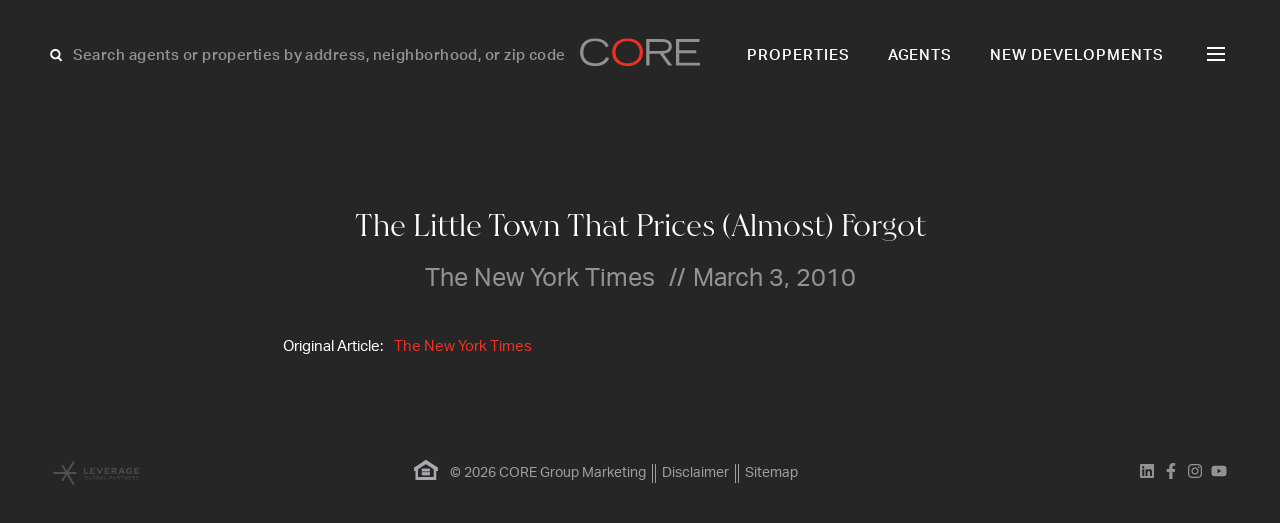

--- FILE ---
content_type: text/html; charset=UTF-8
request_url: https://corenyc.com/press/the-little-town-that-prices-almost-forgot/
body_size: 9906
content:
<!doctype html>
<html lang="en-US">

<head>
    <meta charset="UTF-8">
    <meta name="viewport" content="width=device-width, initial-scale=1">
    <!-- Google Tag Manager -->
    <script>
        (function(w, d, s, l, i) {
            w[l] = w[l] || [];
            w[l].push({
                'gtm.start': new Date().getTime(),
                event: 'gtm.js'
            });
            var f = d.getElementsByTagName(s)[0],
                j = d.createElement(s),
                dl = l != 'dataLayer' ? '&l=' + l : '';
            j.async = true;
            j.src =
                'https://www.googletagmanager.com/gtm.js?id=' + i + dl;
            f.parentNode.insertBefore(j, f);
        })(window, document, 'script', 'dataLayer', 'GTM-KJH4WMG');
    </script>
    <!-- End Google Tag Manager -->
    <link rel="stylesheet" href="https://use.typekit.net/mbi2vbo.css">
    <!-- Userway Accessibility Widget -->

        
    <!-- <link rel="preload" as="font" href="/public/ed2847b105c592ed29e1.woff2" type="font/woff2" crossorigin="crossorigin"> -->
    
    <meta name='robots' content='index, follow, max-image-preview:large, max-snippet:-1, max-video-preview:-1' />
<script type="text/javascript">wpl_baseUrl="https://corenyc.com/";wpl_baseName="real-estate-listing-realtyna-wpl-pro";</script>
	<!-- This site is optimized with the Yoast SEO plugin v26.8 - https://yoast.com/product/yoast-seo-wordpress/ -->
	<title>The Little Town That Prices (Almost) Forgot - Core Real Estate</title>
	<link rel="canonical" href="https://corenyc.com/press/the-little-town-that-prices-almost-forgot/" />
	<meta property="og:locale" content="en_US" />
	<meta property="og:type" content="article" />
	<meta property="og:title" content="The Little Town That Prices (Almost) Forgot - Core Real Estate" />
	<meta property="og:url" content="https://corenyc.com/press/the-little-town-that-prices-almost-forgot/" />
	<meta property="og:site_name" content="Core Real Estate" />
	<meta property="article:publisher" content="https://www.facebook.com/corerealestatenyc/" />
	<meta property="article:published_time" content="2010-03-03T00:00:00+00:00" />
	<meta property="og:image" content="https://corenyc.com/wp-content/uploads/2023/12/logo-core-1200x630-1.png" />
	<meta property="og:image:width" content="1200" />
	<meta property="og:image:height" content="630" />
	<meta property="og:image:type" content="image/png" />
	<meta name="author" content="cayennedev" />
	<meta name="twitter:card" content="summary_large_image" />
	<meta name="twitter:creator" content="@coregroup_re" />
	<meta name="twitter:site" content="@coregroup_re" />
	<meta name="twitter:label1" content="Written by" />
	<meta name="twitter:data1" content="cayennedev" />
	<script type="application/ld+json" class="yoast-schema-graph">{"@context":"https://schema.org","@graph":[{"@type":"Article","@id":"https://corenyc.com/press/the-little-town-that-prices-almost-forgot/#article","isPartOf":{"@id":"https://corenyc.com/press/the-little-town-that-prices-almost-forgot/"},"author":{"name":"cayennedev","@id":"https://corenyc.com/#/schema/person/c22deb72219bb2ba390c8427eb9b4828"},"headline":"The Little Town That Prices (Almost) Forgot","datePublished":"2010-03-03T00:00:00+00:00","mainEntityOfPage":{"@id":"https://corenyc.com/press/the-little-town-that-prices-almost-forgot/"},"wordCount":7,"publisher":{"@id":"https://corenyc.com/#organization"},"articleSection":["The New York Times"],"inLanguage":"en-US"},{"@type":"WebPage","@id":"https://corenyc.com/press/the-little-town-that-prices-almost-forgot/","url":"https://corenyc.com/press/the-little-town-that-prices-almost-forgot/","name":"The Little Town That Prices (Almost) Forgot - Core Real Estate","isPartOf":{"@id":"https://corenyc.com/#website"},"datePublished":"2010-03-03T00:00:00+00:00","breadcrumb":{"@id":"https://corenyc.com/press/the-little-town-that-prices-almost-forgot/#breadcrumb"},"inLanguage":"en-US","potentialAction":[{"@type":"ReadAction","target":["https://corenyc.com/press/the-little-town-that-prices-almost-forgot/"]}]},{"@type":"BreadcrumbList","@id":"https://corenyc.com/press/the-little-town-that-prices-almost-forgot/#breadcrumb","itemListElement":[{"@type":"ListItem","position":1,"name":"Home","item":"https://corenyc.com/"},{"@type":"ListItem","position":2,"name":"The Little Town That Prices (Almost) Forgot"}]},{"@type":"WebSite","@id":"https://corenyc.com/#website","url":"https://corenyc.com/","name":"CORE Real Estate","description":"New York City luxury real estate &amp; apartments for sale.","publisher":{"@id":"https://corenyc.com/#organization"},"alternateName":"CoreNYC","potentialAction":[{"@type":"SearchAction","target":{"@type":"EntryPoint","urlTemplate":"https://corenyc.com/?s={search_term_string}"},"query-input":{"@type":"PropertyValueSpecification","valueRequired":true,"valueName":"search_term_string"}}],"inLanguage":"en-US"},{"@type":"Organization","@id":"https://corenyc.com/#organization","name":"Core Real Estate","alternateName":"CoreNYC","url":"https://corenyc.com/","logo":{"@type":"ImageObject","inLanguage":"en-US","@id":"https://corenyc.com/#/schema/logo/image/","url":"https://corenyc.com/wp-content/uploads/2023/12/core-logo-423x423-1.png","contentUrl":"https://corenyc.com/wp-content/uploads/2023/12/core-logo-423x423-1.png","width":423,"height":423,"caption":"Core Real Estate"},"image":{"@id":"https://corenyc.com/#/schema/logo/image/"},"sameAs":["https://www.facebook.com/corerealestatenyc/","https://x.com/coregroup_re","https://www.linkedin.com/company/corerealestate/","https://www.instagram.com/coregrouprealestate/?hl=en"]},{"@type":"Person","@id":"https://corenyc.com/#/schema/person/c22deb72219bb2ba390c8427eb9b4828","name":"cayennedev","sameAs":["http://localhost/corenyc"]}]}</script>
	<!-- / Yoast SEO plugin. -->


<link rel='dns-prefetch' href='//www.google.com' />
<style id='wp-img-auto-sizes-contain-inline-css'>
img:is([sizes=auto i],[sizes^="auto," i]){contain-intrinsic-size:3000px 1500px}
/*# sourceURL=wp-img-auto-sizes-contain-inline-css */
</style>

<link rel='stylesheet' id='style-header-css' href='https://corenyc.com/wp-content/themes/CoreNYC/public/header.css?ver=1763747574' media='all' />
<link rel='stylesheet' id='style-footer-css' href='https://corenyc.com/wp-content/themes/CoreNYC/public/footer.css?ver=1763747574' media='all' />
<link rel='stylesheet' id='style-post-css' href='https://corenyc.com/wp-content/themes/CoreNYC/public/post.css?ver=1763747574' media='all' />
<style id='classic-theme-styles-inline-css'>
/*! This file is auto-generated */
.wp-block-button__link{color:#fff;background-color:#32373c;border-radius:9999px;box-shadow:none;text-decoration:none;padding:calc(.667em + 2px) calc(1.333em + 2px);font-size:1.125em}.wp-block-file__button{background:#32373c;color:#fff;text-decoration:none}
/*# sourceURL=/wp-includes/css/classic-themes.min.css */
</style>
<script src="https://corenyc.com/wp-includes/js/jquery/jquery.min.js?ver=3.7.1" id="jquery-core-js"></script>
<script type="text/javascript">
var ajaxurl = "https://corenyc.com/wp-admin/admin-ajax.php";
</script><style type="text/css">.wpl-garnet-search-section .jc-properties-search .wpl_search_field_container .wpl-garnet-fields-dropdown .wpl-garnet-dropdown .wpl_search_field_container {
  width: 29%;
}

.gr-search-sidebar-section .wpl-garnet-search-section.gr-active {
  max-width: 700px !important;
  height: 100%;
  top: 0;
  right: -700px;
}

.gr-search-sidebar-section .wpl-garnet-search-section .gr-actions {
  max-width: 690px;
}

.gr-search-sidebar-section .wpl-garnet-search-section .wpl_search_field_container.more_search_option_garnet .wpl-garnet-fields-dropdown .wpl-garnet-dropdown label,
.gr-search-sidebar-section .wpl-garnet-search-section .wpl_search_field_container.more_search_option_garnet .wpl-garnet-fields-dropdown .wpl-garnet-dropdown .jquery-checkbox {
  color: white;
}

.gr-search-sidebar-section .wpl-garnet-search-section .wpl_search_field_container .wpl-garnet-fields-dropdown .wpl-garnet-dropdown .wpl-garnet-type {
  width: 31%;
}

.gr-search-sidebar-section .wpl-garnet-search-section .jc-properties-search .wpl_search_field_container {
  width: 100%;
}

.wpl-garnet-template-wp .wpl_property_listing_list_view_container .wpl_property_listing_listings_container .wpl-column .wpl_prp_cont .wpl_prp_top:hover .wpl-listing-tags-wp {
  opacity: 1;
  visibility: visible;
}

.wpl_prp_top_boxes {
  width: 97%;
}

.wpl-el-property-listing .wpl-el-property figure .wpl-el-overlay {
  z-index: 9;
}


@media(min-width:1920px) and (max-width:2048px) {
  .elementor-4312 .elementor-element.elementor-element-baa87d4 > .elementor-widget-container {
    margin: -230px 0px 0px -50px!important;
  }
}
@media(min-width:2049px)  {
  .elementor-4312 .elementor-element.elementor-element-baa87d4 > .elementor-widget-container {
    margin: -230px 0px 0px -247px!important;
  }
}


@media(min-width:480px) and (max-width:1400px) {
  .elementor-4340 .elementor-element.elementor-element-20c2d702 {
    padding: 85px 20px 0px 20px !important;
  }

  #contact-us-section img.attachment-large.size-large.wp-image-5775 {
    width: 135px;
  }

  #contact-us-section .elementor-widget-wrap {
    padding: 5px;
  }
}
@media(min-width:800px) and (max-width:1919px) {
  .elementor-4340 .elementor-element.elementor-element-15a6af5c > .elementor-widget-container {
    margin: 10px 0px 0px 0px !important;
  }
}

@media (min-width: 1920px){
  .#contact-us-section .elementor-element.elementor-element-20c2d702 {
    padding: 20px 20px 0px 20px !important;
  }
  #contact-us-section h1 {
    font-size: 50px;
    margin-bottom: 20px;
  }
  #contact-us-section img.attachment-large.size-large.wp-image-5775 {
    width: 307px;
    margin-top: 10px;
    margin-bottom: 10px !important;
  }
  #contact-us-section .elementor-element.elementor-element-15a6af5c .elementor-heading-title{
    font-size: 18px;
  }

  #contact-us-section  .elementor-element.elementor-element-ed3777e p {
    margin-bottom: 0 !important;
    margin-top: 60px !important;
  }
}

.elementor-2617 .elementor-element.elementor-element-36f19a6 .wpl-el-u1-contact-agent-section form button:hover::before {
    color: red !important;
  
}

.elementor-2617 .elementor-element.elementor-element-36f19a6 .wpl-el-u1-contact-agent-section form button::before,
.subscribe-button .elementor-button-icon{
  transition: all .3s;
}
.elementor-2617 .elementor-element.elementor-element-36f19a6 .wpl-el-u1-contact-agent-section form button::after ,
.subscribe-button .elementor-button .elementor-button-icon{
    transition: all .3s;
    display: inline-block;
  transform: translateX(0);
}
.elementor-2617 .elementor-element.elementor-element-36f19a6 .wpl-el-u1-contact-agent-section form button:hover::after ,
.subscribe-button .elementor-button:hover .elementor-button-icon{
  transform: translateX(10px);
}

.subscribe-button .elementor-button:hover .elementor-button-icon svg * {
    stroke: #BE3737;
}
 svg * {
    transition: all .3s;
 }

/**-----------Gravity-Form------------**/
.gform_wrapper.gravity-theme .gfield_required ,p.gform_required_legend{
    display: none;
}

.gform_wrapper.gravity-theme .gfield input, .gform_wrapper.gravity-theme .gfield select {
    max-width: 100%;
    background: transparent;
    border: 0;
    border-bottom: 1px solid rgba(255, 255, 255, 0.10);
    color: #fff;
  border-radius: 0;
    font-size: 18px !important;
    line-height:  34.92px;
}

.gform_wrapper.gravity-theme .gfield input::placeholder {
    color: #fff;
}

.gform_wrapper.gravity-theme .gfield_label {
    font-size: 16px;
    font-weight: 400;
    color: rgba(255, 255, 255, 0.50);
    margin-bottom: 15px;

}

.gform_wrapper.gravity-theme #field_submit, .gform_wrapper.gravity-theme .gform_footer {
    flex-direction: row-reverse;
}

.gform_button {
    background: transparent !important;
    color: #fff !important;
   transition: all .3s;
}

.gform_button:hover {
  color: #BE3737 !important;
}
.gform_wrapper.gravity-theme .gfield_validation_message, .gform_wrapper.gravity-theme .validation_message {
    background: #262626;
}

.gform_wrapper.gravity-theme .gfield_error [aria-invalid=true] {
    border: unset;
}

div#gform_confirmation_message_1 {
    text-align: center;
    color: #fff;
    font-size: 25px;
}</style><link rel="icon" href="https://corenyc.com/wp-content/uploads/2023/12/favicon-32x32-1.png" sizes="32x32" />
<link rel="icon" href="https://corenyc.com/wp-content/uploads/2023/12/favicon-32x32-1.png" sizes="192x192" />
<link rel="apple-touch-icon" href="https://corenyc.com/wp-content/uploads/2023/12/favicon-32x32-1.png" />
<meta name="msapplication-TileImage" content="https://corenyc.com/wp-content/uploads/2023/12/favicon-32x32-1.png" />

<link rel="canonical" href="https://corenyc.com/press/the-little-town-that-prices-almost-forgot/" /><style id='global-styles-inline-css'>
:root{--wp--preset--aspect-ratio--square: 1;--wp--preset--aspect-ratio--4-3: 4/3;--wp--preset--aspect-ratio--3-4: 3/4;--wp--preset--aspect-ratio--3-2: 3/2;--wp--preset--aspect-ratio--2-3: 2/3;--wp--preset--aspect-ratio--16-9: 16/9;--wp--preset--aspect-ratio--9-16: 9/16;--wp--preset--color--black: #000000;--wp--preset--color--cyan-bluish-gray: #abb8c3;--wp--preset--color--white: #ffffff;--wp--preset--color--pale-pink: #f78da7;--wp--preset--color--vivid-red: #cf2e2e;--wp--preset--color--luminous-vivid-orange: #ff6900;--wp--preset--color--luminous-vivid-amber: #fcb900;--wp--preset--color--light-green-cyan: #7bdcb5;--wp--preset--color--vivid-green-cyan: #00d084;--wp--preset--color--pale-cyan-blue: #8ed1fc;--wp--preset--color--vivid-cyan-blue: #0693e3;--wp--preset--color--vivid-purple: #9b51e0;--wp--preset--gradient--vivid-cyan-blue-to-vivid-purple: linear-gradient(135deg,rgb(6,147,227) 0%,rgb(155,81,224) 100%);--wp--preset--gradient--light-green-cyan-to-vivid-green-cyan: linear-gradient(135deg,rgb(122,220,180) 0%,rgb(0,208,130) 100%);--wp--preset--gradient--luminous-vivid-amber-to-luminous-vivid-orange: linear-gradient(135deg,rgb(252,185,0) 0%,rgb(255,105,0) 100%);--wp--preset--gradient--luminous-vivid-orange-to-vivid-red: linear-gradient(135deg,rgb(255,105,0) 0%,rgb(207,46,46) 100%);--wp--preset--gradient--very-light-gray-to-cyan-bluish-gray: linear-gradient(135deg,rgb(238,238,238) 0%,rgb(169,184,195) 100%);--wp--preset--gradient--cool-to-warm-spectrum: linear-gradient(135deg,rgb(74,234,220) 0%,rgb(151,120,209) 20%,rgb(207,42,186) 40%,rgb(238,44,130) 60%,rgb(251,105,98) 80%,rgb(254,248,76) 100%);--wp--preset--gradient--blush-light-purple: linear-gradient(135deg,rgb(255,206,236) 0%,rgb(152,150,240) 100%);--wp--preset--gradient--blush-bordeaux: linear-gradient(135deg,rgb(254,205,165) 0%,rgb(254,45,45) 50%,rgb(107,0,62) 100%);--wp--preset--gradient--luminous-dusk: linear-gradient(135deg,rgb(255,203,112) 0%,rgb(199,81,192) 50%,rgb(65,88,208) 100%);--wp--preset--gradient--pale-ocean: linear-gradient(135deg,rgb(255,245,203) 0%,rgb(182,227,212) 50%,rgb(51,167,181) 100%);--wp--preset--gradient--electric-grass: linear-gradient(135deg,rgb(202,248,128) 0%,rgb(113,206,126) 100%);--wp--preset--gradient--midnight: linear-gradient(135deg,rgb(2,3,129) 0%,rgb(40,116,252) 100%);--wp--preset--font-size--small: 13px;--wp--preset--font-size--medium: 20px;--wp--preset--font-size--large: 36px;--wp--preset--font-size--x-large: 42px;--wp--preset--spacing--20: 0.44rem;--wp--preset--spacing--30: 0.67rem;--wp--preset--spacing--40: 1rem;--wp--preset--spacing--50: 1.5rem;--wp--preset--spacing--60: 2.25rem;--wp--preset--spacing--70: 3.38rem;--wp--preset--spacing--80: 5.06rem;--wp--preset--shadow--natural: 6px 6px 9px rgba(0, 0, 0, 0.2);--wp--preset--shadow--deep: 12px 12px 50px rgba(0, 0, 0, 0.4);--wp--preset--shadow--sharp: 6px 6px 0px rgba(0, 0, 0, 0.2);--wp--preset--shadow--outlined: 6px 6px 0px -3px rgb(255, 255, 255), 6px 6px rgb(0, 0, 0);--wp--preset--shadow--crisp: 6px 6px 0px rgb(0, 0, 0);}:where(.is-layout-flex){gap: 0.5em;}:where(.is-layout-grid){gap: 0.5em;}body .is-layout-flex{display: flex;}.is-layout-flex{flex-wrap: wrap;align-items: center;}.is-layout-flex > :is(*, div){margin: 0;}body .is-layout-grid{display: grid;}.is-layout-grid > :is(*, div){margin: 0;}:where(.wp-block-columns.is-layout-flex){gap: 2em;}:where(.wp-block-columns.is-layout-grid){gap: 2em;}:where(.wp-block-post-template.is-layout-flex){gap: 1.25em;}:where(.wp-block-post-template.is-layout-grid){gap: 1.25em;}.has-black-color{color: var(--wp--preset--color--black) !important;}.has-cyan-bluish-gray-color{color: var(--wp--preset--color--cyan-bluish-gray) !important;}.has-white-color{color: var(--wp--preset--color--white) !important;}.has-pale-pink-color{color: var(--wp--preset--color--pale-pink) !important;}.has-vivid-red-color{color: var(--wp--preset--color--vivid-red) !important;}.has-luminous-vivid-orange-color{color: var(--wp--preset--color--luminous-vivid-orange) !important;}.has-luminous-vivid-amber-color{color: var(--wp--preset--color--luminous-vivid-amber) !important;}.has-light-green-cyan-color{color: var(--wp--preset--color--light-green-cyan) !important;}.has-vivid-green-cyan-color{color: var(--wp--preset--color--vivid-green-cyan) !important;}.has-pale-cyan-blue-color{color: var(--wp--preset--color--pale-cyan-blue) !important;}.has-vivid-cyan-blue-color{color: var(--wp--preset--color--vivid-cyan-blue) !important;}.has-vivid-purple-color{color: var(--wp--preset--color--vivid-purple) !important;}.has-black-background-color{background-color: var(--wp--preset--color--black) !important;}.has-cyan-bluish-gray-background-color{background-color: var(--wp--preset--color--cyan-bluish-gray) !important;}.has-white-background-color{background-color: var(--wp--preset--color--white) !important;}.has-pale-pink-background-color{background-color: var(--wp--preset--color--pale-pink) !important;}.has-vivid-red-background-color{background-color: var(--wp--preset--color--vivid-red) !important;}.has-luminous-vivid-orange-background-color{background-color: var(--wp--preset--color--luminous-vivid-orange) !important;}.has-luminous-vivid-amber-background-color{background-color: var(--wp--preset--color--luminous-vivid-amber) !important;}.has-light-green-cyan-background-color{background-color: var(--wp--preset--color--light-green-cyan) !important;}.has-vivid-green-cyan-background-color{background-color: var(--wp--preset--color--vivid-green-cyan) !important;}.has-pale-cyan-blue-background-color{background-color: var(--wp--preset--color--pale-cyan-blue) !important;}.has-vivid-cyan-blue-background-color{background-color: var(--wp--preset--color--vivid-cyan-blue) !important;}.has-vivid-purple-background-color{background-color: var(--wp--preset--color--vivid-purple) !important;}.has-black-border-color{border-color: var(--wp--preset--color--black) !important;}.has-cyan-bluish-gray-border-color{border-color: var(--wp--preset--color--cyan-bluish-gray) !important;}.has-white-border-color{border-color: var(--wp--preset--color--white) !important;}.has-pale-pink-border-color{border-color: var(--wp--preset--color--pale-pink) !important;}.has-vivid-red-border-color{border-color: var(--wp--preset--color--vivid-red) !important;}.has-luminous-vivid-orange-border-color{border-color: var(--wp--preset--color--luminous-vivid-orange) !important;}.has-luminous-vivid-amber-border-color{border-color: var(--wp--preset--color--luminous-vivid-amber) !important;}.has-light-green-cyan-border-color{border-color: var(--wp--preset--color--light-green-cyan) !important;}.has-vivid-green-cyan-border-color{border-color: var(--wp--preset--color--vivid-green-cyan) !important;}.has-pale-cyan-blue-border-color{border-color: var(--wp--preset--color--pale-cyan-blue) !important;}.has-vivid-cyan-blue-border-color{border-color: var(--wp--preset--color--vivid-cyan-blue) !important;}.has-vivid-purple-border-color{border-color: var(--wp--preset--color--vivid-purple) !important;}.has-vivid-cyan-blue-to-vivid-purple-gradient-background{background: var(--wp--preset--gradient--vivid-cyan-blue-to-vivid-purple) !important;}.has-light-green-cyan-to-vivid-green-cyan-gradient-background{background: var(--wp--preset--gradient--light-green-cyan-to-vivid-green-cyan) !important;}.has-luminous-vivid-amber-to-luminous-vivid-orange-gradient-background{background: var(--wp--preset--gradient--luminous-vivid-amber-to-luminous-vivid-orange) !important;}.has-luminous-vivid-orange-to-vivid-red-gradient-background{background: var(--wp--preset--gradient--luminous-vivid-orange-to-vivid-red) !important;}.has-very-light-gray-to-cyan-bluish-gray-gradient-background{background: var(--wp--preset--gradient--very-light-gray-to-cyan-bluish-gray) !important;}.has-cool-to-warm-spectrum-gradient-background{background: var(--wp--preset--gradient--cool-to-warm-spectrum) !important;}.has-blush-light-purple-gradient-background{background: var(--wp--preset--gradient--blush-light-purple) !important;}.has-blush-bordeaux-gradient-background{background: var(--wp--preset--gradient--blush-bordeaux) !important;}.has-luminous-dusk-gradient-background{background: var(--wp--preset--gradient--luminous-dusk) !important;}.has-pale-ocean-gradient-background{background: var(--wp--preset--gradient--pale-ocean) !important;}.has-electric-grass-gradient-background{background: var(--wp--preset--gradient--electric-grass) !important;}.has-midnight-gradient-background{background: var(--wp--preset--gradient--midnight) !important;}.has-small-font-size{font-size: var(--wp--preset--font-size--small) !important;}.has-medium-font-size{font-size: var(--wp--preset--font-size--medium) !important;}.has-large-font-size{font-size: var(--wp--preset--font-size--large) !important;}.has-x-large-font-size{font-size: var(--wp--preset--font-size--x-large) !important;}
/*# sourceURL=global-styles-inline-css */
</style>
</head>

<body class="wp-singular post-template-default single single-post postid-500 single-format-standard wp-theme-CoreNYC" data-globals="{&quot;ajax_url&quot;:&quot;https://corenyc.com/wp-admin/admin-ajax.php&quot;,&quot;home_url&quot;:&quot;https://corenyc.com/&quot;}">
    <!-- Google Tag Manager (noscript) -->
    <noscript><iframe src="https://www.googletagmanager.com/ns.html?id=GTM-KJH4WMG"
            height="0" width="0" style="display:none;visibility:hidden"></iframe></noscript>
    <!-- End Google Tag Manager (noscript) -->
    <a class="skip-link" href="#main">Skip to content</a>

    <header class="header | js-header">
    <div class="header__search | js-header-search">
        <svg width="18" height="19" viewBox="0 0 18 19" fill="none" xmlns="http://www.w3.org/2000/svg">
<g id="Group 4">
<circle id="Ellipse 3" cx="7.36423" cy="8.1192" r="4.2073" transform="rotate(-45 7.36423 8.1192)" stroke="white" stroke-width="2"/>
<line id="Line 4" x1="9.91243" y1="11.0942" x2="13.5945" y2="14.7763" stroke="white" stroke-width="2"/>
</g>
</svg>
        <input class="grotesk-15-500-btn | js-search-input" placeholder="Search agents or properties by address, neighborhood, or zip code">
        <ul class="header__search-list | js-search-list">
        </ul>
    </div>
    <a class="header__logo" href="https://corenyc.com/">
        <svg width="121" height="28" viewBox="0 0 121 28" fill="none" xmlns="http://www.w3.org/2000/svg">
<path d="M29.2611 20.3308C26.4301 25.8239 21.518 28 15.0848 28C4.83812 27.9894 0 21.852 0 14.1828C0 5.09813 6.14801 0.26001 15.0531 0.26001C20.7258 0.26001 26.504 2.43611 28.8703 7.82354L26.1026 9.09117C24.254 4.77066 20.1448 2.94316 15.0848 2.94316C7.52127 2.95372 3.27471 7.0524 3.27471 14.5842C3.27471 20.6583 7.38395 25.1584 15.3806 25.1584C20.6096 25.1584 24.254 22.9823 26.4301 18.947L29.2611 20.3308Z" fill="#919191"/>
<path d="M47.8004 25.1584C54.2337 25.1584 60.0119 21.7463 60.0119 13.7075C60.0119 7.82354 55.4696 2.94316 47.8004 2.94316C40.1313 2.94316 35.5889 7.81297 35.5889 13.7075C35.5889 21.7463 41.2933 25.1584 47.8004 25.1584ZM47.8004 0.26001C56.7795 0.26001 63.2866 5.48899 63.2866 14.2885C63.2866 23.6689 55.4379 27.9894 47.8004 27.9894C40.163 27.9894 32.3142 23.6689 32.3142 14.2885C32.3142 5.48899 38.8214 0.26001 47.8004 0.26001Z" fill="#EE3124"/>
<path d="M69.8678 12.799H81.213C85.8293 12.799 89.2836 12.144 89.2836 8.25661C89.2836 4.36921 85.8293 3.74596 81.213 3.74596H69.8678V12.799ZM66.667 0.914917H81.9314C86.1462 0.914917 92.3259 1.82339 92.3259 8.29887C92.3259 13.8236 87.2026 15.4187 84.0018 15.5666L92.7274 27.345H88.766L80.2623 15.6406H69.8678V27.345H66.667V0.914917Z" fill="#919191"/>
<path d="M96.6462 0.914917H120.203V3.74596H99.847V12.1863H116.865V15.0173H99.847V24.5034H120.636V27.3344H96.6462V0.914917Z" fill="#919191"/>
</svg>
    </a>
    <nav class="navigation grotesk-15-500-nav | js-navigation-hide">
        <ul id="menu-primary" class="primary-menu"><li id="menu-item-27" class="menu-item menu-item-type-post_type menu-item-object-page menu-item-27"><a href="https://corenyc.com/properties/">Properties</a></li>
<li id="menu-item-26" class="menu-item menu-item-type-post_type menu-item-object-page menu-item-26"><a href="https://corenyc.com/agents/">Agents</a></li>
<li id="menu-item-25" class="menu-item menu-item-type-post_type menu-item-object-page menu-item-25"><a href="https://corenyc.com/new-developments/">New Developments</a></li>
</ul>        <div class="h | js-hamburger">
            <div class="h__l h__l--1">
                <div class="h__l-in h__l-in--1"></div>
            </div>
            <div class="h__l h__l--2">
                <div class="h__l-in h__l-in--2"></div>
            </div>
            <div class="h__l h__l--3">
                <div class="h__l-in h__l-in--3"></div>
            </div>
            <div class="h__l h__l--c1">
                <div class="h__l-in h__l-in--c1"></div>
            </div>
            <div class="h__l h__l--c2">
                <div class="h__l-in h__l-in--c2"></div>
            </div>
        </div>
    </nav>
    <div class="navigation-second grotesk-18-500-nav | js-navigation">
        <div class="header__search-hamburger">
            <svg width="18" height="19" viewBox="0 0 18 19" fill="none" xmlns="http://www.w3.org/2000/svg">
<g id="Group 4">
<circle id="Ellipse 3" cx="7.36423" cy="8.1192" r="4.2073" transform="rotate(-45 7.36423 8.1192)" stroke="white" stroke-width="2"/>
<line id="Line 4" x1="9.91243" y1="11.0942" x2="13.5945" y2="14.7763" stroke="white" stroke-width="2"/>
</g>
</svg>
            <input class="grotesk-15-500-btn | js-search-input-hamburger" placeholder="Search agents or properties">
            <ul class="header__search-hamburger--list | js-search-list-hamburger">
            </ul>
        </div>
        <ul id="menu-hamburger" class="hamburger-menu"><li id="menu-item-35" class="menu-item menu-item-type-post_type menu-item-object-page menu-item-35"><a href="https://corenyc.com/properties/">Properties</a></li>
<li id="menu-item-30" class="menu-item menu-item-type-post_type menu-item-object-page menu-item-30"><a href="https://corenyc.com/agents/">Agents</a></li>
<li id="menu-item-34" class="menu-item menu-item-type-post_type menu-item-object-page menu-item-34"><a href="https://corenyc.com/new-developments/">New Developments</a></li>
<li id="menu-item-32" class="menu-item menu-item-type-post_type menu-item-object-page menu-item-32"><a href="https://corenyc.com/films/">Films</a></li>
<li id="menu-item-36" class="menu-item menu-item-type-post_type menu-item-object-page menu-item-36"><a href="https://corenyc.com/resources/">Resources</a></li>
<li id="menu-item-37" class="menu-item menu-item-type-post_type menu-item-object-page menu-item-37"><a href="https://corenyc.com/subscribe/">Subscribe</a></li>
<li id="menu-item-134" class="menu-item menu-item-type-post_type menu-item-object-page menu-item-134"><a href="https://corenyc.com/press/">Press</a></li>
<li id="menu-item-31" class="menu-item menu-item-type-post_type menu-item-object-page menu-item-31"><a href="https://corenyc.com/contact/">Contact</a></li>
</ul>    </div>
</header>
    <main id="main" class="main"><section class="post">
    <div class="post__title">
        <h1 class="hernandez-30-400">
            The Little Town That Prices (Almost) Forgot        </h1>
        <p class="grotesk-25-400">
            <span>The New York Times</span>
            <span class="delimiter">//</span><span>March 3, 2010</span>
        </p>
    </div>
    <div class="post__content grotesk-15-400-39">
            </div>
                <p class="post__original grotesk-15-400">
            Original Article:            <a target="_blank" href="http://www.nytimes.com/2010/03/07/realestate/07Living.html?scp=1&sq=Living+In+Vinegar+Hill&st=nyt">
                The New York Times            </a>
        </p>
    </section>
</main>

<footer class="footer">
        <div class="footer__images">
                    <a href="http://www.leveragere.com/" target="_blank">
                        <img src="https://corenyc.com/wp-content/uploads/2023/09/leverage.png" srcset="https://corenyc.com/wp-content/uploads/2023/09/leverage.png 150w, https://corenyc.com/wp-content/uploads/2023/09/leverage.png 300w, https://corenyc.com/wp-content/uploads/2023/09/leverage.png 480w, https://corenyc.com/wp-content/uploads/2023/09/leverage.png 720w, https://corenyc.com/wp-content/uploads/2023/09/leverage.png 1080w, https://corenyc.com/wp-content/uploads/2023/09/leverage.png 1600w" sizes="(max-width: 765px) 100vw, 50vw" class="" alt="" width="480" height="139" loading="lazy">
            </a>
                    </div>
    <div class="footer__copyright grotesk-14-300">
        <div class="footer__copyright-housing">
            <svg width="20px" viewBox="0 0 33 28" version="1.1" xmlns="http://www.w3.org/2000/svg" xmlns:xlink="http://www.w3.org/1999/xlink">
            <defs></defs>
            <g stroke="none" stroke-width="1" fill="none" fill-rule="evenodd">
              <g id="Group-43" fill="#A7A9AC">
                <path d="M27.105753,23.7088073 L5.50245418,23.7088073 C5.50245418,20.2583853 5.48391633,16.8908073 5.53203586,13.5243853 C5.53663745,13.2004587 5.88530677,12.7813578 6.19295618,12.5768807 C9.31388845,10.5005138 12.4400797,8.42979817 15.6221474,6.44526606 C16.0399721,6.18466055 16.9270279,6.1933945 17.3469562,6.45695413 C20.3101195,8.31689908 23.2238486,10.2536514 26.1094422,12.2268807 C26.5563227,12.5324404 27.050008,13.1440734 27.0621036,13.625211 C27.1450637,16.9348624 27.105753,20.2474679 27.105753,23.7088073 Z M0,15.3517064 L1.94450199,15.3517064 L1.94450199,27.9129174 L30.5405139,27.9129174 L30.5405139,15.3517064 L33,15.3517064 L33,10.7462202 C28.9457331,8.12834862 24.8777928,5.53012844 20.8445618,2.88155963 C19.4822271,1.9867156 18.2075857,0.964201835 16.8928446,0 L16.1071554,0 C12.9317928,2.18078899 9.77483665,4.3873945 6.57488845,6.53311927 C4.41450598,7.98192661 2.19377689,9.34493578 0,10.7462202 L0,15.3517064 Z" id="Fill-1"></path>
                <polygon id="Fill-3" points="10.7367012 21.3530826 21.9056892 21.3530826 21.9056892 16.980844 10.7367012 16.980844"></polygon>
                <polygon id="Fill-5" points="10.6474303 15.9971193 21.8528367 15.9971193 21.8528367 12.0542569 10.6474303 12.0542569"></polygon>
              </g>
            </g>
	        </svg>        </div>
                                <p class="footer__copyright-item">
                © 2026 CORE Group Marketing            </p>
                                                                                <a class="footer__copyright-item" href="https://corenyc.com/disclaimer/" target="">
                        Disclaimer                    </a>
                                                                                <a class="footer__copyright-item" href="/sitemap.xml" target="_blank">
                        Sitemap                    </a>
                                        </div>
            <div class="footer__social">
                                                                <a class="footer__social-item" href="https://www.linkedin.com/company/corerealestate/" target="_blank">
                        <svg xmlns="http://www.w3.org/2000/svg" height="1em" viewBox="0 0 448 512"><!--! Font Awesome Free 6.4.2 by @fontawesome - https://fontawesome.com License - https://fontawesome.com/license (Commercial License) Copyright 2023 Fonticons, Inc. --><path d="M416 32H31.9C14.3 32 0 46.5 0 64.3v383.4C0 465.5 14.3 480 31.9 480H416c17.6 0 32-14.5 32-32.3V64.3c0-17.8-14.4-32.3-32-32.3zM135.4 416H69V202.2h66.5V416zm-33.2-243c-21.3 0-38.5-17.3-38.5-38.5S80.9 96 102.2 96c21.2 0 38.5 17.3 38.5 38.5 0 21.3-17.2 38.5-38.5 38.5zm282.1 243h-66.4V312c0-24.8-.5-56.7-34.5-56.7-34.6 0-39.9 27-39.9 54.9V416h-66.4V202.2h63.7v29.2h.9c8.9-16.8 30.6-34.5 62.9-34.5 67.2 0 79.7 44.3 79.7 101.9V416z"/></svg>                    </a>
                                                                                <a class="footer__social-item" href="https://www.facebook.com/corerealestatenyc/" target="_blank">
                        <svg xmlns="http://www.w3.org/2000/svg" height="1em" viewBox="0 0 320 512"><!--! Font Awesome Free 6.4.2 by @fontawesome - https://fontawesome.com License - https://fontawesome.com/license (Commercial License) Copyright 2023 Fonticons, Inc. --><path d="M279.14 288l14.22-92.66h-88.91v-60.13c0-25.35 12.42-50.06 52.24-50.06h40.42V6.26S260.43 0 225.36 0c-73.22 0-121.08 44.38-121.08 124.72v70.62H22.89V288h81.39v224h100.17V288z"/></svg>                    </a>
                                                                                <a class="footer__social-item" href="https://www.instagram.com/coregrouprealestate/?hl=en" target="_blank">
                        <svg xmlns="http://www.w3.org/2000/svg" height="1em" viewBox="0 0 448 512"><!--! Font Awesome Free 6.4.2 by @fontawesome - https://fontawesome.com License - https://fontawesome.com/license (Commercial License) Copyright 2023 Fonticons, Inc. --><path d="M224.1 141c-63.6 0-114.9 51.3-114.9 114.9s51.3 114.9 114.9 114.9S339 319.5 339 255.9 287.7 141 224.1 141zm0 189.6c-41.1 0-74.7-33.5-74.7-74.7s33.5-74.7 74.7-74.7 74.7 33.5 74.7 74.7-33.6 74.7-74.7 74.7zm146.4-194.3c0 14.9-12 26.8-26.8 26.8-14.9 0-26.8-12-26.8-26.8s12-26.8 26.8-26.8 26.8 12 26.8 26.8zm76.1 27.2c-1.7-35.9-9.9-67.7-36.2-93.9-26.2-26.2-58-34.4-93.9-36.2-37-2.1-147.9-2.1-184.9 0-35.8 1.7-67.6 9.9-93.9 36.1s-34.4 58-36.2 93.9c-2.1 37-2.1 147.9 0 184.9 1.7 35.9 9.9 67.7 36.2 93.9s58 34.4 93.9 36.2c37 2.1 147.9 2.1 184.9 0 35.9-1.7 67.7-9.9 93.9-36.2 26.2-26.2 34.4-58 36.2-93.9 2.1-37 2.1-147.8 0-184.8zM398.8 388c-7.8 19.6-22.9 34.7-42.6 42.6-29.5 11.7-99.5 9-132.1 9s-102.7 2.6-132.1-9c-19.6-7.8-34.7-22.9-42.6-42.6-11.7-29.5-9-99.5-9-132.1s-2.6-102.7 9-132.1c7.8-19.6 22.9-34.7 42.6-42.6 29.5-11.7 99.5-9 132.1-9s102.7-2.6 132.1 9c19.6 7.8 34.7 22.9 42.6 42.6 11.7 29.5 9 99.5 9 132.1s2.7 102.7-9 132.1z"/></svg>                    </a>
                                                                                <a class="footer__social-item" href="https://www.youtube.com/@CORERealEstate" target="_blank">
                        <svg xmlns="http://www.w3.org/2000/svg" height="0.625em" viewBox="0 0 576 512"><!--! Font Awesome Free 6.4.2 by @fontawesome - https://fontawesome.com License - https://fontawesome.com/license (Commercial License) Copyright 2023 Fonticons, Inc. --><path d="M549.655 124.083c-6.281-23.65-24.787-42.276-48.284-48.597C458.781 64 288 64 288 64S117.22 64 74.629 75.486c-23.497 6.322-42.003 24.947-48.284 48.597-11.412 42.867-11.412 132.305-11.412 132.305s0 89.438 11.412 132.305c6.281 23.65 24.787 41.5 48.284 47.821C117.22 448 288 448 288 448s170.78 0 213.371-11.486c23.497-6.321 42.003-24.171 48.284-47.821 11.412-42.867 11.412-132.305 11.412-132.305s0-89.438-11.412-132.305zm-317.51 213.508V175.185l142.739 81.205-142.739 81.201z"/></svg>                    </a>
                                    </div>
    </footer>
<script src="https://kit.fontawesome.com/7747867542.js" crossorigin="anonymous"></script>

<script type="speculationrules">
{"prefetch":[{"source":"document","where":{"and":[{"href_matches":"/*"},{"not":{"href_matches":["/wp-*.php","/wp-admin/*","/wp-content/uploads/*","/wp-content/*","/wp-content/plugins/*","/wp-content/themes/CoreNYC/*","/*\\?(.+)"]}},{"not":{"selector_matches":"a[rel~=\"nofollow\"]"}},{"not":{"selector_matches":".no-prefetch, .no-prefetch a"}}]},"eagerness":"conservative"}]}
</script>
<script src="https://corenyc.com/wp-includes/js/jquery/ui/core.min.js?ver=1.13.3" id="jquery-ui-core-js"></script>
<script src="https://corenyc.com/wp-includes/js/jquery/ui/mouse.min.js?ver=1.13.3" id="jquery-ui-mouse-js"></script>
<script src="https://corenyc.com/wp-includes/js/jquery/ui/sortable.min.js?ver=1.13.3" id="jquery-ui-sortable-js"></script>
<script id="script-js-extra">
var globals = {"ajax_url":"https://corenyc.com/wp-admin/admin-ajax.php"};
//# sourceURL=script-js-extra
</script>
<script src="https://corenyc.com/wp-content/themes/CoreNYC/public/main.js?ver=1763747574" id="script-js"></script>
<script id="gforms_recaptcha_recaptcha-js-extra">
var gforms_recaptcha_recaptcha_strings = {"nonce":"646bc886c0","disconnect":"Disconnecting","change_connection_type":"Resetting","spinner":"https://corenyc.com/wp-content/plugins/gravityforms/images/spinner.svg","connection_type":"classic","disable_badge":"1","change_connection_type_title":"Change Connection Type","change_connection_type_message":"Changing the connection type will delete your current settings.  Do you want to proceed?","disconnect_title":"Disconnect","disconnect_message":"Disconnecting from reCAPTCHA will delete your current settings.  Do you want to proceed?","site_key":"6LddEz4oAAAAAORY3HP0OHab8w8eFgzIx_MEujj_"};
//# sourceURL=gforms_recaptcha_recaptcha-js-extra
</script>
<script src="https://www.google.com/recaptcha/api.js?render=6LddEz4oAAAAAORY3HP0OHab8w8eFgzIx_MEujj_&amp;ver=2.1.0" id="gforms_recaptcha_recaptcha-js" defer data-wp-strategy="defer"></script>
<script src="https://corenyc.com/wp-content/plugins/gravityformsrecaptcha/js/frontend.min.js?ver=2.1.0" id="gforms_recaptcha_frontend-js" defer data-wp-strategy="defer"></script>

</body>

</html>

<!-- Page cached by LiteSpeed Cache 7.7 on 2026-01-22 03:31:06 -->

--- FILE ---
content_type: text/html; charset=utf-8
request_url: https://www.google.com/recaptcha/api2/anchor?ar=1&k=6LddEz4oAAAAAORY3HP0OHab8w8eFgzIx_MEujj_&co=aHR0cHM6Ly9jb3JlbnljLmNvbTo0NDM.&hl=en&v=PoyoqOPhxBO7pBk68S4YbpHZ&size=invisible&anchor-ms=20000&execute-ms=30000&cb=e273y2xij8i6
body_size: 48599
content:
<!DOCTYPE HTML><html dir="ltr" lang="en"><head><meta http-equiv="Content-Type" content="text/html; charset=UTF-8">
<meta http-equiv="X-UA-Compatible" content="IE=edge">
<title>reCAPTCHA</title>
<style type="text/css">
/* cyrillic-ext */
@font-face {
  font-family: 'Roboto';
  font-style: normal;
  font-weight: 400;
  font-stretch: 100%;
  src: url(//fonts.gstatic.com/s/roboto/v48/KFO7CnqEu92Fr1ME7kSn66aGLdTylUAMa3GUBHMdazTgWw.woff2) format('woff2');
  unicode-range: U+0460-052F, U+1C80-1C8A, U+20B4, U+2DE0-2DFF, U+A640-A69F, U+FE2E-FE2F;
}
/* cyrillic */
@font-face {
  font-family: 'Roboto';
  font-style: normal;
  font-weight: 400;
  font-stretch: 100%;
  src: url(//fonts.gstatic.com/s/roboto/v48/KFO7CnqEu92Fr1ME7kSn66aGLdTylUAMa3iUBHMdazTgWw.woff2) format('woff2');
  unicode-range: U+0301, U+0400-045F, U+0490-0491, U+04B0-04B1, U+2116;
}
/* greek-ext */
@font-face {
  font-family: 'Roboto';
  font-style: normal;
  font-weight: 400;
  font-stretch: 100%;
  src: url(//fonts.gstatic.com/s/roboto/v48/KFO7CnqEu92Fr1ME7kSn66aGLdTylUAMa3CUBHMdazTgWw.woff2) format('woff2');
  unicode-range: U+1F00-1FFF;
}
/* greek */
@font-face {
  font-family: 'Roboto';
  font-style: normal;
  font-weight: 400;
  font-stretch: 100%;
  src: url(//fonts.gstatic.com/s/roboto/v48/KFO7CnqEu92Fr1ME7kSn66aGLdTylUAMa3-UBHMdazTgWw.woff2) format('woff2');
  unicode-range: U+0370-0377, U+037A-037F, U+0384-038A, U+038C, U+038E-03A1, U+03A3-03FF;
}
/* math */
@font-face {
  font-family: 'Roboto';
  font-style: normal;
  font-weight: 400;
  font-stretch: 100%;
  src: url(//fonts.gstatic.com/s/roboto/v48/KFO7CnqEu92Fr1ME7kSn66aGLdTylUAMawCUBHMdazTgWw.woff2) format('woff2');
  unicode-range: U+0302-0303, U+0305, U+0307-0308, U+0310, U+0312, U+0315, U+031A, U+0326-0327, U+032C, U+032F-0330, U+0332-0333, U+0338, U+033A, U+0346, U+034D, U+0391-03A1, U+03A3-03A9, U+03B1-03C9, U+03D1, U+03D5-03D6, U+03F0-03F1, U+03F4-03F5, U+2016-2017, U+2034-2038, U+203C, U+2040, U+2043, U+2047, U+2050, U+2057, U+205F, U+2070-2071, U+2074-208E, U+2090-209C, U+20D0-20DC, U+20E1, U+20E5-20EF, U+2100-2112, U+2114-2115, U+2117-2121, U+2123-214F, U+2190, U+2192, U+2194-21AE, U+21B0-21E5, U+21F1-21F2, U+21F4-2211, U+2213-2214, U+2216-22FF, U+2308-230B, U+2310, U+2319, U+231C-2321, U+2336-237A, U+237C, U+2395, U+239B-23B7, U+23D0, U+23DC-23E1, U+2474-2475, U+25AF, U+25B3, U+25B7, U+25BD, U+25C1, U+25CA, U+25CC, U+25FB, U+266D-266F, U+27C0-27FF, U+2900-2AFF, U+2B0E-2B11, U+2B30-2B4C, U+2BFE, U+3030, U+FF5B, U+FF5D, U+1D400-1D7FF, U+1EE00-1EEFF;
}
/* symbols */
@font-face {
  font-family: 'Roboto';
  font-style: normal;
  font-weight: 400;
  font-stretch: 100%;
  src: url(//fonts.gstatic.com/s/roboto/v48/KFO7CnqEu92Fr1ME7kSn66aGLdTylUAMaxKUBHMdazTgWw.woff2) format('woff2');
  unicode-range: U+0001-000C, U+000E-001F, U+007F-009F, U+20DD-20E0, U+20E2-20E4, U+2150-218F, U+2190, U+2192, U+2194-2199, U+21AF, U+21E6-21F0, U+21F3, U+2218-2219, U+2299, U+22C4-22C6, U+2300-243F, U+2440-244A, U+2460-24FF, U+25A0-27BF, U+2800-28FF, U+2921-2922, U+2981, U+29BF, U+29EB, U+2B00-2BFF, U+4DC0-4DFF, U+FFF9-FFFB, U+10140-1018E, U+10190-1019C, U+101A0, U+101D0-101FD, U+102E0-102FB, U+10E60-10E7E, U+1D2C0-1D2D3, U+1D2E0-1D37F, U+1F000-1F0FF, U+1F100-1F1AD, U+1F1E6-1F1FF, U+1F30D-1F30F, U+1F315, U+1F31C, U+1F31E, U+1F320-1F32C, U+1F336, U+1F378, U+1F37D, U+1F382, U+1F393-1F39F, U+1F3A7-1F3A8, U+1F3AC-1F3AF, U+1F3C2, U+1F3C4-1F3C6, U+1F3CA-1F3CE, U+1F3D4-1F3E0, U+1F3ED, U+1F3F1-1F3F3, U+1F3F5-1F3F7, U+1F408, U+1F415, U+1F41F, U+1F426, U+1F43F, U+1F441-1F442, U+1F444, U+1F446-1F449, U+1F44C-1F44E, U+1F453, U+1F46A, U+1F47D, U+1F4A3, U+1F4B0, U+1F4B3, U+1F4B9, U+1F4BB, U+1F4BF, U+1F4C8-1F4CB, U+1F4D6, U+1F4DA, U+1F4DF, U+1F4E3-1F4E6, U+1F4EA-1F4ED, U+1F4F7, U+1F4F9-1F4FB, U+1F4FD-1F4FE, U+1F503, U+1F507-1F50B, U+1F50D, U+1F512-1F513, U+1F53E-1F54A, U+1F54F-1F5FA, U+1F610, U+1F650-1F67F, U+1F687, U+1F68D, U+1F691, U+1F694, U+1F698, U+1F6AD, U+1F6B2, U+1F6B9-1F6BA, U+1F6BC, U+1F6C6-1F6CF, U+1F6D3-1F6D7, U+1F6E0-1F6EA, U+1F6F0-1F6F3, U+1F6F7-1F6FC, U+1F700-1F7FF, U+1F800-1F80B, U+1F810-1F847, U+1F850-1F859, U+1F860-1F887, U+1F890-1F8AD, U+1F8B0-1F8BB, U+1F8C0-1F8C1, U+1F900-1F90B, U+1F93B, U+1F946, U+1F984, U+1F996, U+1F9E9, U+1FA00-1FA6F, U+1FA70-1FA7C, U+1FA80-1FA89, U+1FA8F-1FAC6, U+1FACE-1FADC, U+1FADF-1FAE9, U+1FAF0-1FAF8, U+1FB00-1FBFF;
}
/* vietnamese */
@font-face {
  font-family: 'Roboto';
  font-style: normal;
  font-weight: 400;
  font-stretch: 100%;
  src: url(//fonts.gstatic.com/s/roboto/v48/KFO7CnqEu92Fr1ME7kSn66aGLdTylUAMa3OUBHMdazTgWw.woff2) format('woff2');
  unicode-range: U+0102-0103, U+0110-0111, U+0128-0129, U+0168-0169, U+01A0-01A1, U+01AF-01B0, U+0300-0301, U+0303-0304, U+0308-0309, U+0323, U+0329, U+1EA0-1EF9, U+20AB;
}
/* latin-ext */
@font-face {
  font-family: 'Roboto';
  font-style: normal;
  font-weight: 400;
  font-stretch: 100%;
  src: url(//fonts.gstatic.com/s/roboto/v48/KFO7CnqEu92Fr1ME7kSn66aGLdTylUAMa3KUBHMdazTgWw.woff2) format('woff2');
  unicode-range: U+0100-02BA, U+02BD-02C5, U+02C7-02CC, U+02CE-02D7, U+02DD-02FF, U+0304, U+0308, U+0329, U+1D00-1DBF, U+1E00-1E9F, U+1EF2-1EFF, U+2020, U+20A0-20AB, U+20AD-20C0, U+2113, U+2C60-2C7F, U+A720-A7FF;
}
/* latin */
@font-face {
  font-family: 'Roboto';
  font-style: normal;
  font-weight: 400;
  font-stretch: 100%;
  src: url(//fonts.gstatic.com/s/roboto/v48/KFO7CnqEu92Fr1ME7kSn66aGLdTylUAMa3yUBHMdazQ.woff2) format('woff2');
  unicode-range: U+0000-00FF, U+0131, U+0152-0153, U+02BB-02BC, U+02C6, U+02DA, U+02DC, U+0304, U+0308, U+0329, U+2000-206F, U+20AC, U+2122, U+2191, U+2193, U+2212, U+2215, U+FEFF, U+FFFD;
}
/* cyrillic-ext */
@font-face {
  font-family: 'Roboto';
  font-style: normal;
  font-weight: 500;
  font-stretch: 100%;
  src: url(//fonts.gstatic.com/s/roboto/v48/KFO7CnqEu92Fr1ME7kSn66aGLdTylUAMa3GUBHMdazTgWw.woff2) format('woff2');
  unicode-range: U+0460-052F, U+1C80-1C8A, U+20B4, U+2DE0-2DFF, U+A640-A69F, U+FE2E-FE2F;
}
/* cyrillic */
@font-face {
  font-family: 'Roboto';
  font-style: normal;
  font-weight: 500;
  font-stretch: 100%;
  src: url(//fonts.gstatic.com/s/roboto/v48/KFO7CnqEu92Fr1ME7kSn66aGLdTylUAMa3iUBHMdazTgWw.woff2) format('woff2');
  unicode-range: U+0301, U+0400-045F, U+0490-0491, U+04B0-04B1, U+2116;
}
/* greek-ext */
@font-face {
  font-family: 'Roboto';
  font-style: normal;
  font-weight: 500;
  font-stretch: 100%;
  src: url(//fonts.gstatic.com/s/roboto/v48/KFO7CnqEu92Fr1ME7kSn66aGLdTylUAMa3CUBHMdazTgWw.woff2) format('woff2');
  unicode-range: U+1F00-1FFF;
}
/* greek */
@font-face {
  font-family: 'Roboto';
  font-style: normal;
  font-weight: 500;
  font-stretch: 100%;
  src: url(//fonts.gstatic.com/s/roboto/v48/KFO7CnqEu92Fr1ME7kSn66aGLdTylUAMa3-UBHMdazTgWw.woff2) format('woff2');
  unicode-range: U+0370-0377, U+037A-037F, U+0384-038A, U+038C, U+038E-03A1, U+03A3-03FF;
}
/* math */
@font-face {
  font-family: 'Roboto';
  font-style: normal;
  font-weight: 500;
  font-stretch: 100%;
  src: url(//fonts.gstatic.com/s/roboto/v48/KFO7CnqEu92Fr1ME7kSn66aGLdTylUAMawCUBHMdazTgWw.woff2) format('woff2');
  unicode-range: U+0302-0303, U+0305, U+0307-0308, U+0310, U+0312, U+0315, U+031A, U+0326-0327, U+032C, U+032F-0330, U+0332-0333, U+0338, U+033A, U+0346, U+034D, U+0391-03A1, U+03A3-03A9, U+03B1-03C9, U+03D1, U+03D5-03D6, U+03F0-03F1, U+03F4-03F5, U+2016-2017, U+2034-2038, U+203C, U+2040, U+2043, U+2047, U+2050, U+2057, U+205F, U+2070-2071, U+2074-208E, U+2090-209C, U+20D0-20DC, U+20E1, U+20E5-20EF, U+2100-2112, U+2114-2115, U+2117-2121, U+2123-214F, U+2190, U+2192, U+2194-21AE, U+21B0-21E5, U+21F1-21F2, U+21F4-2211, U+2213-2214, U+2216-22FF, U+2308-230B, U+2310, U+2319, U+231C-2321, U+2336-237A, U+237C, U+2395, U+239B-23B7, U+23D0, U+23DC-23E1, U+2474-2475, U+25AF, U+25B3, U+25B7, U+25BD, U+25C1, U+25CA, U+25CC, U+25FB, U+266D-266F, U+27C0-27FF, U+2900-2AFF, U+2B0E-2B11, U+2B30-2B4C, U+2BFE, U+3030, U+FF5B, U+FF5D, U+1D400-1D7FF, U+1EE00-1EEFF;
}
/* symbols */
@font-face {
  font-family: 'Roboto';
  font-style: normal;
  font-weight: 500;
  font-stretch: 100%;
  src: url(//fonts.gstatic.com/s/roboto/v48/KFO7CnqEu92Fr1ME7kSn66aGLdTylUAMaxKUBHMdazTgWw.woff2) format('woff2');
  unicode-range: U+0001-000C, U+000E-001F, U+007F-009F, U+20DD-20E0, U+20E2-20E4, U+2150-218F, U+2190, U+2192, U+2194-2199, U+21AF, U+21E6-21F0, U+21F3, U+2218-2219, U+2299, U+22C4-22C6, U+2300-243F, U+2440-244A, U+2460-24FF, U+25A0-27BF, U+2800-28FF, U+2921-2922, U+2981, U+29BF, U+29EB, U+2B00-2BFF, U+4DC0-4DFF, U+FFF9-FFFB, U+10140-1018E, U+10190-1019C, U+101A0, U+101D0-101FD, U+102E0-102FB, U+10E60-10E7E, U+1D2C0-1D2D3, U+1D2E0-1D37F, U+1F000-1F0FF, U+1F100-1F1AD, U+1F1E6-1F1FF, U+1F30D-1F30F, U+1F315, U+1F31C, U+1F31E, U+1F320-1F32C, U+1F336, U+1F378, U+1F37D, U+1F382, U+1F393-1F39F, U+1F3A7-1F3A8, U+1F3AC-1F3AF, U+1F3C2, U+1F3C4-1F3C6, U+1F3CA-1F3CE, U+1F3D4-1F3E0, U+1F3ED, U+1F3F1-1F3F3, U+1F3F5-1F3F7, U+1F408, U+1F415, U+1F41F, U+1F426, U+1F43F, U+1F441-1F442, U+1F444, U+1F446-1F449, U+1F44C-1F44E, U+1F453, U+1F46A, U+1F47D, U+1F4A3, U+1F4B0, U+1F4B3, U+1F4B9, U+1F4BB, U+1F4BF, U+1F4C8-1F4CB, U+1F4D6, U+1F4DA, U+1F4DF, U+1F4E3-1F4E6, U+1F4EA-1F4ED, U+1F4F7, U+1F4F9-1F4FB, U+1F4FD-1F4FE, U+1F503, U+1F507-1F50B, U+1F50D, U+1F512-1F513, U+1F53E-1F54A, U+1F54F-1F5FA, U+1F610, U+1F650-1F67F, U+1F687, U+1F68D, U+1F691, U+1F694, U+1F698, U+1F6AD, U+1F6B2, U+1F6B9-1F6BA, U+1F6BC, U+1F6C6-1F6CF, U+1F6D3-1F6D7, U+1F6E0-1F6EA, U+1F6F0-1F6F3, U+1F6F7-1F6FC, U+1F700-1F7FF, U+1F800-1F80B, U+1F810-1F847, U+1F850-1F859, U+1F860-1F887, U+1F890-1F8AD, U+1F8B0-1F8BB, U+1F8C0-1F8C1, U+1F900-1F90B, U+1F93B, U+1F946, U+1F984, U+1F996, U+1F9E9, U+1FA00-1FA6F, U+1FA70-1FA7C, U+1FA80-1FA89, U+1FA8F-1FAC6, U+1FACE-1FADC, U+1FADF-1FAE9, U+1FAF0-1FAF8, U+1FB00-1FBFF;
}
/* vietnamese */
@font-face {
  font-family: 'Roboto';
  font-style: normal;
  font-weight: 500;
  font-stretch: 100%;
  src: url(//fonts.gstatic.com/s/roboto/v48/KFO7CnqEu92Fr1ME7kSn66aGLdTylUAMa3OUBHMdazTgWw.woff2) format('woff2');
  unicode-range: U+0102-0103, U+0110-0111, U+0128-0129, U+0168-0169, U+01A0-01A1, U+01AF-01B0, U+0300-0301, U+0303-0304, U+0308-0309, U+0323, U+0329, U+1EA0-1EF9, U+20AB;
}
/* latin-ext */
@font-face {
  font-family: 'Roboto';
  font-style: normal;
  font-weight: 500;
  font-stretch: 100%;
  src: url(//fonts.gstatic.com/s/roboto/v48/KFO7CnqEu92Fr1ME7kSn66aGLdTylUAMa3KUBHMdazTgWw.woff2) format('woff2');
  unicode-range: U+0100-02BA, U+02BD-02C5, U+02C7-02CC, U+02CE-02D7, U+02DD-02FF, U+0304, U+0308, U+0329, U+1D00-1DBF, U+1E00-1E9F, U+1EF2-1EFF, U+2020, U+20A0-20AB, U+20AD-20C0, U+2113, U+2C60-2C7F, U+A720-A7FF;
}
/* latin */
@font-face {
  font-family: 'Roboto';
  font-style: normal;
  font-weight: 500;
  font-stretch: 100%;
  src: url(//fonts.gstatic.com/s/roboto/v48/KFO7CnqEu92Fr1ME7kSn66aGLdTylUAMa3yUBHMdazQ.woff2) format('woff2');
  unicode-range: U+0000-00FF, U+0131, U+0152-0153, U+02BB-02BC, U+02C6, U+02DA, U+02DC, U+0304, U+0308, U+0329, U+2000-206F, U+20AC, U+2122, U+2191, U+2193, U+2212, U+2215, U+FEFF, U+FFFD;
}
/* cyrillic-ext */
@font-face {
  font-family: 'Roboto';
  font-style: normal;
  font-weight: 900;
  font-stretch: 100%;
  src: url(//fonts.gstatic.com/s/roboto/v48/KFO7CnqEu92Fr1ME7kSn66aGLdTylUAMa3GUBHMdazTgWw.woff2) format('woff2');
  unicode-range: U+0460-052F, U+1C80-1C8A, U+20B4, U+2DE0-2DFF, U+A640-A69F, U+FE2E-FE2F;
}
/* cyrillic */
@font-face {
  font-family: 'Roboto';
  font-style: normal;
  font-weight: 900;
  font-stretch: 100%;
  src: url(//fonts.gstatic.com/s/roboto/v48/KFO7CnqEu92Fr1ME7kSn66aGLdTylUAMa3iUBHMdazTgWw.woff2) format('woff2');
  unicode-range: U+0301, U+0400-045F, U+0490-0491, U+04B0-04B1, U+2116;
}
/* greek-ext */
@font-face {
  font-family: 'Roboto';
  font-style: normal;
  font-weight: 900;
  font-stretch: 100%;
  src: url(//fonts.gstatic.com/s/roboto/v48/KFO7CnqEu92Fr1ME7kSn66aGLdTylUAMa3CUBHMdazTgWw.woff2) format('woff2');
  unicode-range: U+1F00-1FFF;
}
/* greek */
@font-face {
  font-family: 'Roboto';
  font-style: normal;
  font-weight: 900;
  font-stretch: 100%;
  src: url(//fonts.gstatic.com/s/roboto/v48/KFO7CnqEu92Fr1ME7kSn66aGLdTylUAMa3-UBHMdazTgWw.woff2) format('woff2');
  unicode-range: U+0370-0377, U+037A-037F, U+0384-038A, U+038C, U+038E-03A1, U+03A3-03FF;
}
/* math */
@font-face {
  font-family: 'Roboto';
  font-style: normal;
  font-weight: 900;
  font-stretch: 100%;
  src: url(//fonts.gstatic.com/s/roboto/v48/KFO7CnqEu92Fr1ME7kSn66aGLdTylUAMawCUBHMdazTgWw.woff2) format('woff2');
  unicode-range: U+0302-0303, U+0305, U+0307-0308, U+0310, U+0312, U+0315, U+031A, U+0326-0327, U+032C, U+032F-0330, U+0332-0333, U+0338, U+033A, U+0346, U+034D, U+0391-03A1, U+03A3-03A9, U+03B1-03C9, U+03D1, U+03D5-03D6, U+03F0-03F1, U+03F4-03F5, U+2016-2017, U+2034-2038, U+203C, U+2040, U+2043, U+2047, U+2050, U+2057, U+205F, U+2070-2071, U+2074-208E, U+2090-209C, U+20D0-20DC, U+20E1, U+20E5-20EF, U+2100-2112, U+2114-2115, U+2117-2121, U+2123-214F, U+2190, U+2192, U+2194-21AE, U+21B0-21E5, U+21F1-21F2, U+21F4-2211, U+2213-2214, U+2216-22FF, U+2308-230B, U+2310, U+2319, U+231C-2321, U+2336-237A, U+237C, U+2395, U+239B-23B7, U+23D0, U+23DC-23E1, U+2474-2475, U+25AF, U+25B3, U+25B7, U+25BD, U+25C1, U+25CA, U+25CC, U+25FB, U+266D-266F, U+27C0-27FF, U+2900-2AFF, U+2B0E-2B11, U+2B30-2B4C, U+2BFE, U+3030, U+FF5B, U+FF5D, U+1D400-1D7FF, U+1EE00-1EEFF;
}
/* symbols */
@font-face {
  font-family: 'Roboto';
  font-style: normal;
  font-weight: 900;
  font-stretch: 100%;
  src: url(//fonts.gstatic.com/s/roboto/v48/KFO7CnqEu92Fr1ME7kSn66aGLdTylUAMaxKUBHMdazTgWw.woff2) format('woff2');
  unicode-range: U+0001-000C, U+000E-001F, U+007F-009F, U+20DD-20E0, U+20E2-20E4, U+2150-218F, U+2190, U+2192, U+2194-2199, U+21AF, U+21E6-21F0, U+21F3, U+2218-2219, U+2299, U+22C4-22C6, U+2300-243F, U+2440-244A, U+2460-24FF, U+25A0-27BF, U+2800-28FF, U+2921-2922, U+2981, U+29BF, U+29EB, U+2B00-2BFF, U+4DC0-4DFF, U+FFF9-FFFB, U+10140-1018E, U+10190-1019C, U+101A0, U+101D0-101FD, U+102E0-102FB, U+10E60-10E7E, U+1D2C0-1D2D3, U+1D2E0-1D37F, U+1F000-1F0FF, U+1F100-1F1AD, U+1F1E6-1F1FF, U+1F30D-1F30F, U+1F315, U+1F31C, U+1F31E, U+1F320-1F32C, U+1F336, U+1F378, U+1F37D, U+1F382, U+1F393-1F39F, U+1F3A7-1F3A8, U+1F3AC-1F3AF, U+1F3C2, U+1F3C4-1F3C6, U+1F3CA-1F3CE, U+1F3D4-1F3E0, U+1F3ED, U+1F3F1-1F3F3, U+1F3F5-1F3F7, U+1F408, U+1F415, U+1F41F, U+1F426, U+1F43F, U+1F441-1F442, U+1F444, U+1F446-1F449, U+1F44C-1F44E, U+1F453, U+1F46A, U+1F47D, U+1F4A3, U+1F4B0, U+1F4B3, U+1F4B9, U+1F4BB, U+1F4BF, U+1F4C8-1F4CB, U+1F4D6, U+1F4DA, U+1F4DF, U+1F4E3-1F4E6, U+1F4EA-1F4ED, U+1F4F7, U+1F4F9-1F4FB, U+1F4FD-1F4FE, U+1F503, U+1F507-1F50B, U+1F50D, U+1F512-1F513, U+1F53E-1F54A, U+1F54F-1F5FA, U+1F610, U+1F650-1F67F, U+1F687, U+1F68D, U+1F691, U+1F694, U+1F698, U+1F6AD, U+1F6B2, U+1F6B9-1F6BA, U+1F6BC, U+1F6C6-1F6CF, U+1F6D3-1F6D7, U+1F6E0-1F6EA, U+1F6F0-1F6F3, U+1F6F7-1F6FC, U+1F700-1F7FF, U+1F800-1F80B, U+1F810-1F847, U+1F850-1F859, U+1F860-1F887, U+1F890-1F8AD, U+1F8B0-1F8BB, U+1F8C0-1F8C1, U+1F900-1F90B, U+1F93B, U+1F946, U+1F984, U+1F996, U+1F9E9, U+1FA00-1FA6F, U+1FA70-1FA7C, U+1FA80-1FA89, U+1FA8F-1FAC6, U+1FACE-1FADC, U+1FADF-1FAE9, U+1FAF0-1FAF8, U+1FB00-1FBFF;
}
/* vietnamese */
@font-face {
  font-family: 'Roboto';
  font-style: normal;
  font-weight: 900;
  font-stretch: 100%;
  src: url(//fonts.gstatic.com/s/roboto/v48/KFO7CnqEu92Fr1ME7kSn66aGLdTylUAMa3OUBHMdazTgWw.woff2) format('woff2');
  unicode-range: U+0102-0103, U+0110-0111, U+0128-0129, U+0168-0169, U+01A0-01A1, U+01AF-01B0, U+0300-0301, U+0303-0304, U+0308-0309, U+0323, U+0329, U+1EA0-1EF9, U+20AB;
}
/* latin-ext */
@font-face {
  font-family: 'Roboto';
  font-style: normal;
  font-weight: 900;
  font-stretch: 100%;
  src: url(//fonts.gstatic.com/s/roboto/v48/KFO7CnqEu92Fr1ME7kSn66aGLdTylUAMa3KUBHMdazTgWw.woff2) format('woff2');
  unicode-range: U+0100-02BA, U+02BD-02C5, U+02C7-02CC, U+02CE-02D7, U+02DD-02FF, U+0304, U+0308, U+0329, U+1D00-1DBF, U+1E00-1E9F, U+1EF2-1EFF, U+2020, U+20A0-20AB, U+20AD-20C0, U+2113, U+2C60-2C7F, U+A720-A7FF;
}
/* latin */
@font-face {
  font-family: 'Roboto';
  font-style: normal;
  font-weight: 900;
  font-stretch: 100%;
  src: url(//fonts.gstatic.com/s/roboto/v48/KFO7CnqEu92Fr1ME7kSn66aGLdTylUAMa3yUBHMdazQ.woff2) format('woff2');
  unicode-range: U+0000-00FF, U+0131, U+0152-0153, U+02BB-02BC, U+02C6, U+02DA, U+02DC, U+0304, U+0308, U+0329, U+2000-206F, U+20AC, U+2122, U+2191, U+2193, U+2212, U+2215, U+FEFF, U+FFFD;
}

</style>
<link rel="stylesheet" type="text/css" href="https://www.gstatic.com/recaptcha/releases/PoyoqOPhxBO7pBk68S4YbpHZ/styles__ltr.css">
<script nonce="iydu380BdyKDcOKovzNlow" type="text/javascript">window['__recaptcha_api'] = 'https://www.google.com/recaptcha/api2/';</script>
<script type="text/javascript" src="https://www.gstatic.com/recaptcha/releases/PoyoqOPhxBO7pBk68S4YbpHZ/recaptcha__en.js" nonce="iydu380BdyKDcOKovzNlow">
      
    </script></head>
<body><div id="rc-anchor-alert" class="rc-anchor-alert"></div>
<input type="hidden" id="recaptcha-token" value="[base64]">
<script type="text/javascript" nonce="iydu380BdyKDcOKovzNlow">
      recaptcha.anchor.Main.init("[\x22ainput\x22,[\x22bgdata\x22,\x22\x22,\[base64]/[base64]/[base64]/[base64]/[base64]/[base64]/KGcoTywyNTMsTy5PKSxVRyhPLEMpKTpnKE8sMjUzLEMpLE8pKSxsKSksTykpfSxieT1mdW5jdGlvbihDLE8sdSxsKXtmb3IobD0odT1SKEMpLDApO08+MDtPLS0pbD1sPDw4fFooQyk7ZyhDLHUsbCl9LFVHPWZ1bmN0aW9uKEMsTyl7Qy5pLmxlbmd0aD4xMDQ/[base64]/[base64]/[base64]/[base64]/[base64]/[base64]/[base64]\\u003d\x22,\[base64]\\u003d\\u003d\x22,\x22w71OwpvDnsOdwrgpGmnDqh4awrk4L8O2UV1vXcKSwrVKTcOKwoXDosOADXTCosKvw4nCggbDhcK4w5fDh8K4wrAkwqpyQlZUw6LCnTFbfMK1w4nCicK/SMOmw4rDgMKNwplWQHFlDsKrGsKywp0TBMOiIMOHAsOcw5HDulbCvGzDqcK1wrTChsKOwoV8fMO4wqvDk0cMPA3CmygYw7spwoUqwrzCkl7ClMOZw53DsmhFwrrCqcO/GT/Cm8OAw6hEwrrCkw9ow5tQwrgfw7pkw7vDnsO4b8O4wrw6wqdJBcK6CcOySCXCi0LDnsO+TMKmbsK/wrJpw61hMsOfw6cpwqdSw4w7OcKew6/CtsOcSUsNw7M6wrzDjsO4LcOLw7HCm8KOwodIwoXDsMKmw6LDosOiCAYtwoFvw6g5Fg5Mw5hoOsOdMMOLwppywrBEwq3CvsK2wos8JMKywpXCrsKbBH7DrcK9dCFQw5B9Cl/CncOBMcOhwqLDtMKew7rDpiwow5vCs8KvwoILw6jCrSjCm8OIwpzCqsKDwqcrGyXCsF1IasOufcKKaMKCDsO0XsO7w7l6EAXDh8KsbMOWbyt3A8K0w7YLw63Ch8Kgwqcww6vDo8O7w7/DsXdsQzBaVDxpAS7Dl8Orw7DCrcO8TyxEACbCjsKGKmJpw75Zd2JYw7QYeS9YDcKXw7/Coi0jaMOmSMOhY8K2w5tbw7PDrSVAw5vDpsOES8KWFcK0I8O/[base64]/[base64]/wpPCknrDosK4w5XCpsK/wrbDhMKewplXQcKIKGlnwrY1aSRJw5YQw6nCjcOsw5ZHUsKbccObLcK2MHDCoVXDjy0Iw6DCjcOHMCMFWknDrQ5mJGnCqMKqeWzDmH7Dk1zCuXcLw54wSwDCvcOna8Kow7jCkcKDw7rCo0ERGsKsYzjDlcOkw53CtQTCrDvCpcO/SMOsTcKtw5R4w77CqgB5EltRw59Jwqo/[base64]/Ds8KfPBx5NF3DlFxcwqkdworCrsKTwpfDnmrDqcOFFsOhw6PDiAEhwprDtW/CvHJlDl/[base64]/[base64]/Dp8KgfsKXw5xzYxwVwrw4e10XWcOUbUETwpHDpTRrwpp9acKiFRUCJMOhw5jDqMOvwrzDjsO3aMO+wq0qaMKzw6rDlcOcwr/DpEEieRTDglYJwqfCv1vCrS4jwpAGIMOBwpTDtMO4w6XCoMO+KCHDogwxw4DDs8OJFsOHw5w7w4/[base64]/Dg8OHLizCt8Kww5rDh8K8EgDCksKxwovDp2zDrnrCvsOfSzd4dsOMwpMbw6fDkgbCgsOLAcKwDAbDoH/CncKjMcKfAnEjw54xYcONwp8hCsKhBiMCwqDCk8OVwrFgwqk9c03DrlUAw77DjsKHw7DCosKpwqgZOBbCs8OGD1MPwrXDpMOJBnU0c8ObwqnCrD/DocOmYkoowrbClMKnFsO2Y2DChMKZw4/DtsK7w7fDj2Bmwqh8RElVw4FVenEYJXjDo8O1LUTCrmnDnBTDhcOvDhTCk8O7Om/CkWrCgGN4B8OswqvCk0DDsFZ7NV/DtlrDusKBwr0JIUkGTMOMXsKVwonCjsOHO1LDmxnDmMOOacOfwpbCj8KvcHfDt3XDgBhSwr3CpMOrFsOWXjJAVzvCpMKYFsO3B8KyPX/Cj8K9CMK/GDfCsx7CtMOpDsKww7VuwqfCqcKOw5nDqBNJDHPDhTQ/wpnCucO9XMOmwpLCsA/Cs8ORw6nDhcKBBRnClsOQJ28Fw7sPJ1fCu8Oxw4PDpcKLPUBjw4Akw5LCh3FNw4UsWhTCiARNw57DhnnDsDTDmcKLGRPDncOcwqzDkMK4w6AGbiouw6cmTcO4TMOZCWLCg8K9wq7CjcOZPsOVwrMWKcOEw4fCi8Ktw7FyIcKJXcOdeQPCvcKNwpkewo97wq/DgVHCiMOsw5HCuxTDkcKdwp3CvsK5F8OkU35Pw7PDhz58bMKqwpXDk8Oaw6zCgsKMf8KXw7PDoMKdMsOjwrjDj8K4w6PDrXURM3Ytw6PCnhjClXYMwrcHKGlxw7QdYMOWw6s2wojDiMKceMKDGn8ZO33CucOzAgBeUsOzwo0YHsO6w4/[base64]/[base64]/[base64]/QgTDi0pAR8OJM8KJDy3CjmbDlxnCgXjDq0TCv8ONJ1d1w5XDjMOgJUfCgcKedMKXwrlswrzDn8Oywq/DtsOgw53DpcKlM8KyfmrDqcK8TnVMw7jDjyDCrcKwCcKgwqxmwo7CtMOtw6MiwrfCq3EWPMOMw5cRDUYwUn5NTVUoZMOvw4BfKirDolzCgFE+A0DCnMOXw69yYGtHwqYBYmN1PAt/w6lZw5UKwoM1wrXCvQPClE7CtgrCnRbDmndIAx4wf1/[base64]/[base64]/CsMO9XMOiJMOew53CncOtFi49JF7CgcOcD8Kxwo1JD8KQPkHDlsOTGcKEARnDkUvCuMOww6fDnEDCisK2KcOSw4bCung1EzPDswQ3wonDisKrTsOsZ8KRFsKcw7DDmUDDlMOWwrnCnMKjJ0Blw5XCiMOXwqvCjQEpR8OgwrHCmhdDw73DucKtw4vDnMOAwo/[base64]/DpCbDrWdkw7vDuhrDmcODw47CmgLCr8OlQiluw7lTw4M6w5bDqsO7UQplwpIyw4Z6Y8KQH8OZW8OwQ0hAVMOzERrDm8Obf8OxdTlxwrHDmcOVwprDssO/PlsiwoEUDxXDqGfDuMOUCsKvwqHDmDbDv8Oww6pkw5oywqFKwphHw6/CjxMnw40NSyVFwp/[base64]/wpDDv8OIw4bCl13DilBzHsORKcO8f8KNFcO9w6PDqnYOwpTCh2N7wqEaw7Ipw5DDoMK9w7rDq0nCsFXDssKcNi3DpCfCg8OBC1V4wqlOw5jDu8Oew5QDNAHChcO+QEN3G2s9D8ORw69ewoVjNABrw6hEwqTCqMOgw7PDs8OxwoBMQMKDw7V/[base64]/[base64]/CtsKkMMKmehhPP8O/GyzDusOXw5I5BhjDjE3CmT3Cu8Oiw7fDsAfCow/[base64]/CiQjCjxYdw7t8P8KVwoN8wplqw6wYF8Knw4/DhMKLw4dOdkPDksOofBsCBsKmWcOJAjrDhcO4AsKmDhVRccKmRmLDg8Ouw53Dk8OILynDjMOzw4PDn8KrJQI7wrfCgE3CsEQKw6omKMKnw4k/wpVMdsKWwpPCoCTCpCgFwo3CicKlHQDDi8OCwo8ABcK1PB/DkkvDt8Ocw6bDnRDCpsKmRAbDryHDhjtAWcKkw40Jw6QQw4oVwqQgwoY4M1kuLn9PXcKIw4nDvMKVf3jCkGDDmsO4w7p+wpHCgsKrbzHCk2F3V8OYIMOKKBLDqzkhPMKwHCrCrBTDoXAGw59/VGrCtyVXw7c0ZxbDt2TDiMKhQg7CoXPDvGvDnMOQMFJTMVA/wqZowqUxwq9RQCF7w73CjMKZw7PChT44wpwUwo/DmcO+w4gkw5zDicO/bHwNwrpJbx5wwoLCplVMesOSwrrCgGESXW3DsxMyw73Cih9Aw5LCj8KvfXNGBCDDsg3Djhk5RGx9w5pUwowHNcOpw5LCp8KBbXkhwrVeei7Ct8Kew6wQwq1jw5nCpWjCg8OpBxLDsmRXb8OdPAbCnixHfMKww5x3FlxVQsOrwr9xfcKbI8OmQ3IHKw3CusO/O8KedHHDvMKFGRTDil/DoDY4w77DrDkMSMOEwpDDmXoNIgozw6vDi8OKYyMeEMO4McKqw4jChnXDnsK8aMKXw4FXwpTCmsKyw43ColLCgw/CoMOJwpvCmhXCiFDCgsO3wp8EwrY6wo9MUk4aw7vDvMOqwo1wwrTCisKHVMOzw4ppEMOfwqdUJ13DpnY4w50fw4kVw5c9wo3ClcOOJk/CiVnDpA/CgS3DgMK9wqDCvsO+fcOUV8OuZWxjw6Iow7bCtGfDgMOpLMO/w4F6w57DgA5NaCDDrB/DoyRKwoDDoShqDRrDq8KtCj5Iw451QsKdFlvCuDx5B8KewoxJw67DkcOAcwHDm8O2wop3UMKaSWHDsQYvwrNYw5pZLmEawpzDssOWw74fBG1AOh/CgcOnLcOxbMKgw6NVaXoawpQEwqvClhp1wrfDj8KSMcKNU8KtMcKAWkXCmGROZHLDpcO3wrVBNMOaw4PDnsKURWrCpwbDjMOPDsKnw5MMwp7CtsO+wprDpsKVZ8O5w4PCumM/dsORw4XCv8O8MU3DtHc/AMOEBjE3w6DDkMKTVmbCvCl7f8OPw75DSF41JwXDtMK/w6IEccK+N1/Cgn3DmcK5wpIewpUMwpjCvAnDrxdqwonDq8KPw7lSJsKwDsOwQBPDtcKTLmRKw6RiJwlgCFXDmMKgwrc3Nw9eFMO3wqDCtHfCicKGwrhyw4Rjwo/DtsKJKGsedcONCj/Cjj/CgcOQw4V+Gl3CscKRb03DqMKzw4pLw6hvwq8FH23DnMOmGMKzecKXUXB9wrTDjlpXLRXCu2wxdcK5IytJwoPCjsKxGjPDrMKfJcKgwpnCuMOZF8Oywqg/wrvDssK3I8OAw7bCncKWTsKVf0HCnBHDgBAGecKWw5PDg8OKw4Z+w51PL8Kzw5pFBTfDvCZuN8ONJ8KhUTU8wrVwfMOCV8K4wpbCtcKhwoVrTgfCrcKgwpjCpUrDhXfDu8K3D8KawoLDol/[base64]/[base64]/AsOmBn/Dkk7CjsOgAFHDqsK1wrvCm8KrN0t1w5DDoTR0QyfDq23DhmwFwpx4wpHDssOwABcewp4TPMKPGxHCsX1AbcKZw7HDjSvCicOkwpYfQjjCpkZ/FHvCt0QIw4DCmUpCw5XCk8KLemvCnsO2w5bDvD1lK1k5w6F1E2TCgUIfwqbDtMK7wqPDoBrDt8OHQEjCt2/CgXFDNB8yw5gGWsOvDsOBw4vDsyPDtEHDsEVXWnkewrsOJcKGw79uw7sJY0lfG8KBZkTCn8OLXBkgwqjDmWnCnFDDmD7CoxVkWkA+w7hiw4vDrVLChyTDn8OFwrMewpPColwEDA8Mwq/[base64]/w6/DoQ/CjU8ew40Fw4PDkMOJZlhJKj3CssO8wrnCv8KYXcOlccObCMKrZ8KjMsOZSyTClhR+FcKzwp/DnsKswp7ClX49IMKVwobDv8OTR3Z7wr3CnsK0ZWLDoFQ5bHHCmzgMNcOPQz7CqSkkDSDDnsKTYG7CvVUuw6wpEsOtIMKHw7nDuMKLwqNtwoDDiGPCo8KWw4jCv2glwq/CjcKew4xGwrZ3TMKNw4AdX8KEe18fw5DCvMKxw4cUw5I0wrfDjcKwHsO5BMOxQMKkDsK/w7QyLlDCkWLDssO5wqckccOXUsKrITLDhcKJwpUVwpnCvEfDuyLCrcOGw4lPwrBVWcOJwqTCjcOSXsKeMcOEw6jDszMiw6hWDjpow69tw54zwrsva34cwrLDgS0TY8Kpw51Nw6LDiTPCkxZPWyDDnlnCusO6wqUhwpfCpAXDlMOEwqbCjcOIeyVDwqbCjMO/UcKYw6rDlwnCpXDClcKUworDhMKSLTrDvWDCmlvDssKjH8O9e0RfJn4XworDvgJBw67CrMOZaMOpw4jDkG9lw6p9bcKgwqQuNDBSIxrCpD7CsUBuT8Knw6YnEMOawpxzeibCszYow4HDpMKVA8KAa8KXJ8OPw4bCicK/[base64]/YHXDp2FZOsKOMErClcKTwr5MeCnCjGvCh2HCqzjDnxwLw7x1w6XCrVLCoy1dTsO/fjwNw6DCqcOhKBbCiCvCosOtw6Efwosxw6lAbC3CmibCoMKyw7dywrslbjEIw54aN8ODSsO3f8OEwoVCw7/DowAQw5fDucKvawLCn8Oxw6NOwoLCtcK9L8OweQTCuAXDrWLCn2nCkzbDh1xwwqlwwq/[base64]/e10/asOTw5/Ck8OxcsO2wqXDrBbDjRfCkyPClhdlesKhwoYcwrQRw5IEwo9cwonCnzvDkH57OUdtcDHCnsOvccOUIHPCusKxw5BOAR1/[base64]/OsKwKR5/d8OcNynDuiUIwroLAcOoW8Oewq1XQhklXcKYIC/DizlQQDTCi33CiyRLZsOLw6fDt8K1TCJNwqsfwroYwrBkHRs5wpdtwqzChAjCncKcNW9rNMO2BRAQwqIZbnENBgklSzhYEsKHUMKVccOUKlrCiBrDlihDwqIXCSsMwpvDlsKtw7XDtcKuZFrDnzdmw6Baw6xOY8KEdXjDjE9wdMO+DcOAw7/Cp8OZCW5PE8KEPVh+w4nCkHQwIUNMbUhQVUgqVMKSesKRw7EbPcOVP8OeK8KtRMOSCMOHAsKNH8Oxw4k6wrA3ScOMw4RvVy9PBkBYOsKGfx8QCVlDwoDDkMOtw6F2w4huw6wdwolnGiJTVnHDocK3w64eQkTDtsOtAcO9w7nDlcKnHcOiShXCj2XCrDt0wp/CssORK3TCpMOCOcK5wpA4wrPDvyFSw6pnDmRXwrjCv3/DqMOBDcOWw6fDpcOjwqHDsRPDq8KWe8OawpoVw7bCl8Kjw7HDgMOzQMKpW2tRacK2NQTDgzrDmMO8HMO+wr/DjsOiGQ0Twq/[base64]/FcOTBMK6GSZVwonCqMK0JsKhS8KvSMOTEsOUeMKER3daOMOcwpcbwqfCk8OFwrliCCbChcOUw67CkTdoNhIXwojCnFcYw7zDt3TDvsKiw7osVi/[base64]/CqQoBSsOVOcOzLMKEwq8XBzbDn8Ojw7rCnMKYwrbCtRTCuhbDhyHDuDLCkzLCu8KOwo3DgXzDhVI2aMOIwqPCgRXDsEHDhV9iw50dwpjCvsKSw4jDniRoccOHw7TDg8KJQsOOwqHDgsKNw4nDiX1XwpNTw65Ww5FkwoHClGNww759Kl7DusO4Sm/DvXXCoMOdOsOAwpZWw4RDYcK3wp7Dm8OKOWXCtj8UFSTDkEVgwpUUw7vDsTYMO3jCu2Y3XsKjTXlZw5lOCRFxwr/Dl8O2CFJ+wolEwph0w4gDFcOQS8O+w7TCjMOawrTCgsObw5UXwp7CrC1owqLDlgHCg8KRKT/Dl2/DvMOnB8OAHHY+w6QIw7pRHEvCpxV5wrsdw6dxWVAIccK/JsOJT8KWDsO8w6Bjw4XCk8OnUW/CjTodwocOEMK4w7PDkVl5d2DDuBXDpGF0w5LCoQ0tScOxHTrCpE3CqzlyT2/DoMOHw6J8bsOxBcKswoo9wpE6wo8YJnh2wrnDpsK8wrXDkU5jwp7CpnUrajhsJsO9wrPChF3CmTsOwrjDiyEpTAc9A8O/SmnCrMOPw4LDlcKvRALDpWVQS8K1w54JBEfCn8Kgw511BFBtecOLw6bCgy7Dr8OIwpEyVyPCrkoLw6V5wpBgPsK0MUrCrwHDrsOdwqVkw5tbBE/Dh8KqXzPDtMOMw4LDj8KFdyhLNcKiwpbDvn4ifmgFwq8bXHbDnlPDnxcCAsK5wqBHw4jCt3jDuFnCtwvCjUvCkRrDrsKzT8KUXCAaw4UKGDM5w7Urw6Y8AMKHMicCRncCVRonwrPDgmrDqAjCvcOtw6U8w7oiwq/DncKlw6cvF8OWwpnCuMO6Ki7DnXDDg8KYw6MXwowOwoA6G2TCtF1ew6YXaQLCs8OqL8KuWGfCh10QOMOywrM8aDE8DcKAw5PDgiBswoPCjsKiwojDm8KWIFhTe8Kdw7/[base64]/[base64]/Cv8KZEMOpbMKGO8KnJMOrw61BMADDvcOkHgTDjsKWw4RTJsOLw5FFwrbCjHYZwoLCuxYUMMOPLcOYQsKOGQTCmSbCpC51wpfCugrDi1xxKxzDtMO1LsOOYGzDu0VaasOGwpl/cR/DqDEIwohEw4PDnsOEw4xhGWnCiBzCoXk/w4zDlhUEw6TDnV1EwpLCiUtJw6PCmgMnwoYUw78qwoUOw49dwrAnM8KUwqrDoA/CkcOSIcOOQcK4wqTCkzl7VWsDHcKewpvCusKLX8KtwpdJw4VDJAFKwrTCgl4fw5vCvghYw4bCtkJWwoA3w7TDizh5wpYdw5nCssKHakHDlQZROcOcTMKXw57CusONag00N8Oiwr7Cnx/DicKIw7nDjcOrZcKcCz0WZXsGw4zChjFjw53Du8K1wp0gwoMiwqTCoAHCocOWfsKJwqhzMREECMK2wocSw57CtsOTwrVkKsKdRsOlAErDhsKMw67DviXCp8KPVMOtfcOSLWpUZj4Wwo8Uw71gw6jDtzDCrwVsJMK2anLDj2oWH8OGw57ChkpCwqvCkD9NHFfDmH/ChCtTw4JnEMOKQWxqwo0iLxE7wrjChk/DncOKw4UIKMODM8KCMMK/w75gHMKEw5/CuMO4JMK7wrDCmMOPKAvDhMK8w7ZiEkTCsSzCuCwCFsO0ZVQ4w77CjmLCk8KgBmrCiEJAw49WwqDCmcKMwp/Do8K6ez7Cjw/CpcKJwqnCh8O9ZsOVw5AVwqvCpMKEIlMuTjIIK8KswqvCh3LDk1nCrBs1woMhw7XCg8OnFsKdNw/DrwkoYMOgwpLCsGJ1AFUvwpDCiThbw4FCYTLDowDCrTsGZ8Kqw6nDnMK7w4YfHR7DnMOWwofDlsOPIcOcacOmf8Kgw5TDt1rDoGXDrMOxC8KzDwLCsy9VIMOMwoU2HsO6wrMLHMK/w6pTwp9RT8OGwpXDo8KfeQMsw5zDrsKHDzvDt3jCpMOoISXDhhp1InFTw5HCklvCggfDtjYuSlHDo2/DgEJWRSkUw7XDjcOCOx3DtFhtSwloRsK/[base64]/CqGTCoG8xH8KLYcOww4FZw5ICwpZqJnrCmsKhcxHDosKkbcO9w5BMw6M8OsKPw4XCkMOxwoLDjjzDvsKPw4/Cj8K1cn3CsEA3acKTwqbDisKwwrxdIi4CCx3CmiZmwqjCrUwmw5LCscKxw6/CvMOFw7DDukfDtsOIwqPDj0fCjnTCjcKmDwp1woFtTGvCqMK9w7XCs1rCmW3DlsO/[base64]/[base64]/CuyHDuhjCmMOTwo13w6Qcw53CplvCncKsXcOAw6wcVS5Vw60pwq9zSldXe8Kuw690wpnDjjwRwp/Co1HCu1PCk296wpPCicK5w7bDtVM9wo9kwqhhDsKfw73CjcOEwqrCvMKiamE/wrzCssKVTxzDpMOaw6VUw4rDp8Kcwp9oc1bDlcKOHjbCpsKNwrhMRxRdw59TMMOfw7jCqcOUJ3Q+wpYDVsOawr9VLT9aw55FMlHCqMKJQwrDvksbc8OzwprCt8O5w4/DhMO2w602w7nDoMKtw5ZiwovDosOxwqbCkcOvHDQ7w4XCqMOdw6zDgC4zPANIw7PCh8OPBF3DgVPDm8O8aVfCrcKAYsK1woPDk8OKw4DCusK9wp9/w4ENwo9Bw6TDlgPCi2DDgF/Dn8Kyw5PDqwB7wrJDS8KxAsK3GcOSwrPCgsK7M8KYwoRuKV4+J8KhH8OSw7wJwppSZcK2woAVL3ZYw6Aoa8O1wq9tw53DjUE8exnDl8Kyw7PCscO+WBXCnMOlw4guwrN9w4xmFcOAcVF8LMOvQcKOP8KHNgTCkjYMw6/[base64]/[base64]/CrcKFwqEewpTCi0BSwolpw6DCt1LCt8O8w4XDscKXFsOqWMOPNsOwJ8Kjw6lvWcO/wpnDk09fccOJbMKIRMOgasKQBzXDucKIw7saA0XCkwvCjcOEw6jClCIvwo5SwobDjyHCvHl+wpjDocKVwrDDsFJiwrFvF8K9P8OhwrN3dsKYEGsPw4/CgSjDmMKmwos/C8KELCE2wqZ2wqMDKRfDkgkQw7AXw4t5w5fCjlXCiEpew4vDpBs+BFrCmHAewpTClhXDvSnDgsO2TWQfwpfCiz7DsDnDmcKGw4/CnMKww5RlwrRmOxnDvlBaw7jCocKeUMKOwqHCu8KRwrkMXMOYNcKMwpNpw6cOVAAZYhLDm8OFw5fDnT7CjmDCq03DkGsAb3gUZS/[base64]/DscOVwr5Vw78Ew6TCi2/Dqkopw4AFB33DmWYERMONwoXDv0wUw7zCkcOYZX8Nw63ClcOcw5jDvMOIeEJUw5Urw5vCqiARXwzDgTPCp8OQwqXCqkMIJcKfIcOSwp3DhnTCunnChsKsIXQow7BgHnbDhcOLCsK6w7/CsFfDo8KjwrEpTQQ5w5nCrcKhw6o2w5fDtzjDnSnDiB4/[base64]/[base64]/[base64]/woHDlkTCocO/wopfw4TCkj8bOEvCiMOOwqdlGWADw5l+w6sAV8KXw4LDgVIzw7wgHCfDmMKHw7Rlw7PDksKDQ8KLSQZ0LgNQesOXwqfCp8KiTwBOw4ozw7fDtMOGw78vw6zDthkqw4vDrmbChRDClMO/[base64]/DoGoVWsOuccOnw5diw5xvG3Jhwo1BwqwWRcOpTMKXw5JLScOow7/CqMO+OwVZwrpgw77DrjJbw7XDscKwIDLDjsKEwp4hGsO2HsKXwqbDlsOcLsKSTT51wo0tPMOnJ8K2wpDDsRp6woxpFhB/[base64]/ClsKvw6HCjMK6CQMkw4RWw51xWWVzbsKHUx7CqcOow7/[base64]/DscORwqzDj8Kuw7LDm8KaDHN+dk1VwobCqRchVMKCO8O+AMK2wrMowqjDgQx9wpMMwqMXwrJNfU8Jw6VRc1xgR8KQC8OAYUkPw77CsMOuw7vDqAo0acOvWGrDqsOUTsKAGnHDvcOBwpQNZ8Ozc8KxwqF1MsO1WcKLw4MIwpV9woDDm8OHwrTCtT/CqsKhw6lPN8KVJcKDfsKVQmfDmMOSeAtILywGw5RFwprDm8O7w5kHw4HCikUbw7XCpcOYwqzDosO0woXCtMOwFMKDEsKMaWATXMOZPsKYVMO/[base64]/DmwFWw6nCucOSIwQew7bCmcKVwqFzw7UPw6zClmR0w78bMzdIw6rDnsKHwo/Ct1TDmxdYd8K7JcOSw5TDqMO1w7dzH3ldUgASFcOcSMKREsOVBEPDl8KxZ8KgC8OEwpjDhD/DhgAtRGIew5HDucOrLVPCvsKqP2jCjMKRdQXDsyzDl1HDnSDCsMK0w5kZw6fCk1J0cGbDhcOFXMKhwq1gLFrCrcKUEiQRwqcOPhg0JVw9w5vCs8K/[base64]/fsKrE04owpZsw7YpWsKiw5jDscO9woJbUcKHeztdwpU6w6XCokTDnsKlw5oawpnDosK/F8KcOMOJZ1B3w71NAynCiMKdAkoSw7DCoMKnIcOrPiTChUzCjwUPQcO5RsOHT8OAB8OGRMOIP8Kwwq/CixLDsHzDm8KPbXTDuXXCp8KSVcKjwp3DtsO6w5F7w77CgV0PA17ChMKWw7XDkDfDk8KXwrQfNsOFIsOGYMK9w5Fqw6jDmW3DmXrCsErDghnCmCnDk8ORwpdZw7/CuMOTwrxFwpRIwrY/woFXw77DqsKRbzrCv23CmwrCt8KRSsOPdcOGEsOWY8KFGcK6ZRddGDLCgsK5K8O5w7AUCkAGO8ODwp5bLcOPM8OGDsKXwpXDlsOcwrAuYMOCSyrCtDfDu2rCrkbCiFlbwoUMFisLSsK1w7/DinLDmyxWw4bCqkXDmsOBdcKAwqZ4wo/DvsOAwqsTwqbDisKnw5Nbw45vwojDkMO7wpvCkyTChiLChcO5LwfCnMKZOcO9wq/CpArDiMKFw49zTMKsw7YnV8OEe8O4wpMYN8K9w4jDlsO1eg/Ctm7DmkMywqUXdFt/MDvDumDCp8OyJHxtw5cww45uwqrDv8Onw48cJsObw697wpVEwq7CgQzCuEPCrsKSw6vCrXzCjsOYwonCrizCgsOISsK5KCXCuj/Cj0XDjMOwJB5nwrrDqsOow4IcVQFiwrfDrF7ChcK2IDHCscOWw6jCiMKVwrTCn8O4w6sYwr7CgmjCpSLDp3jDisKucjbDvMKtIsOSdMO8UXl3w57Dl23ChhArw7jChMKlwpBVL8O/[base64]/csOVw7XDk3jDmMOOIcKDNXHCocOMIkAXZCXCsi/[base64]/CpMKDfiTDm0E3wrbDlcO4e3TDqXkVwq/DqsO6wp/[base64]/w73CncOTIsOWwrZAwoYrw7cHwpDDpGtfdjx2DhV0XXHCr8OmHR0DIlfCvTTDnhnDpsO7JlhCFH4uQ8KzwoLDgBxxKwJ2w67Do8O6MMOZw5AMKMOHYFo1F3LCv8KuJh3Cpxs6aMKIw6LCl8KHMMKbP8OmcgvDlsOYw4TDnGDDvTk/aMO7w7jCrsOrw6Iaw6Quw5DDnVTDuGwpH8OfwofCl8OVDxRlfcK/w6VTwrPDuVvCu8KXFEkIw583wrRnbcKtTR9MasOoSsO9w5PCkRxnwrt7w77DmU4Rw585w6fDqcOucsKlw6/CtxhYw7EWMRZ/w7vDlMOjw6HDiMKta1jDuG3CpcKBZhsPPGbDusKtLMOeDSppPyQNFn/DvsO2GHlSLVd3w7vDoSLDucKpw5NDw6bCpHA7wq5Pw5B9QHrDr8OSUMOvw6XDg8OfbsOoTMK3bVE5YjVPXm9Rw6/CtTXCs34IY1DCoMKiOR3DjsKGfzfCkQEmTsOVaxPDmsKvwojCrEQRQcOJfcOxwrVIwozCgMOIPRoEwoXDoMO3w7QONwfCk8Kpwo1vwo/Dm8KKecOKY2dPw6LCmcKPw58lwqvDgk7DtSJUbsOzwpRiQSYgQ8KGXsO1wqHDrMKrw5vDvsKtw6RiwrrCu8OYF8KePcOJcUHCiMKrwrofwosXwppAWgPCkmrCmixGYsObEzLDlsKTKsKYWCjCucODA8OvaVrDv8K/SyvDmirDmsK7OMKjIS7DssKiQXc4fFlxR8OEEWEXw4J8YsK6wrFjw7/DgWYPwoXDl8K+w47DisOHDcKcenklAkt2bwfDjMK5Hl5XEMOkdVvCrsKhw5HDqXMYw5jClsOwTjABwrwVBcKcZ8K5SzPChMK/wqczC17DpsOIPcKNw5Q9wpPDuknCugDCiV1Qw6Y4wq3DlcOvw48XL3DDpsOhw5LCpU9fw6fCuMKiC8KhwoLDlx3DgsOgwpvDs8K7wr7DqMO/wrTDjlzDncO/w6deOAZLwrTCn8Osw67CkyFhOXfCj2tCX8KRf8O5w4vDqMK9w7BOwqViUMO/LjzDiXjDlAbDmMKWHMONwqJ4GsOpH8OFwoDCjcK5A8OqXMO1w6/Cg2RrBcKsPW/ChWrCqCfDuV4Gwo4URwTDr8OewrjDosKvEsOWCMK4fMKEYcK+HGBYw5QmVkI+w5/CmcOMLj3DjMKkD8K1wr8owrxzVMOUwrbDkcK6JMOSO3rDk8KWXlFDVRDDu1UTw5MTwrjDrMODTcKCd8Oqw41VwrkNKVBIFAPDg8O7wpfDhsKjWARrB8OQBAA3w4F4MXpkBcOrQ8OMBiLCtT3Chg09wrfCpUXDh1/Cqj9qwppKZ2JFPMOgccOxLTdGfT9BMMONwozDuw3Dk8Oxwp/DnVHCucKUwpojJHvCr8KlLMKFSW5Xw7lgwpPClsKmwoLCrsO0w5NRUsKCw5N/ecOqHVxhZEjCjHLCrBTDjMKawrfCocKUwqfCsCscGsOiQTnDj8KpwrZPPGLCg1/CoFXDgsKxw5XDssO/w7c+PA3CtmzCrh1KUcKUwoPDhCbCu1jCoUtTMMOWwqsGeC4pMcKWwpNPw73CpsO2woZowrTCl3pkwqjCrE/CjcK3w6hGekLCoyvCgl3CsQzCuMOFwp9MwovDlHJgUcK9XgLDkDlYMSHCrQDDlcOpw4vCuMOqw5rDhCzCmRkwAsOiwpbCmcKsP8Kpw6V3w5HDh8KXwrIKwrUMw7cPMsOvwqgWUcO/woJPw7l0T8O0w7FDw6nCi3AEwoTCpMKMd23Dqhh8GUHCrcK1fMKOw4zCv8Oaw5IKJy/DksOuw6nCr8K9dcKeJ3fCtVNvwrxJw5LChcOMwo/CvsKvBsKJw552w6M/wpTClsO2XWhXV11/woBfwpYjwpDDusKKw4PDpV3Du27Dg8KGLArCscKRWcOtU8KYZ8OnYHjDmMKbwp1iwpHCvVxBIQnCo8KZw6QJW8KxVGvCtEHDsndpw4JJFzYQwoQ0ZMKVKSTCqFDChcOMw4dbwqMUw4LCtU/[base64]/[base64]/Dt8KHX8KHw5hrWh3CuG95cE/DtcOVw7nDhRLCnALDuxvCocOwDC54T8KuciF3wotDwrzCucK+DMKtMsOhCnpLwrTCgX8GIcK6w7rChcKLDsK4w5XCjcO1VnckGMOGQcOXw7bCuynDh8K/fzLCusO4SXrDn8OVbG0rwopFw7g5wrbCtQjDrsOmw7tvYMONGMKOKMKNdMKuW8O0QcOmAsK+wrdDwpcgwqNDwqVwBMOIdGnCo8OBNzASHgZqIMKWRsKnH8KhwrJFTmrCsUrCn3XDosOPw5BRUBDDg8KFwrnCjcOLwpvCkMOiw4FmGsK/[base64]/Ch8Ohw6pnwr7DnsOFwpLDmFshwqIgw4/CtCTCtlvDkkHCpFzCosOvw7vDvcO8RywDwr94wpHDqRLDlcO6wqHDkhhpeV7Dv8K4RX0fNMK/ZBsbwp3DpCTCl8KYFG/CqcOPK8OSw5nCj8Oiw4fDo8OkwozClWxswps7GcKEw6c3wpAmwq/CkgbDrsOeXAbCisOlc1bDq8OMc1pUD8OQbsKPwrzDv8Obw5/ChVAaMXvDh8KZwpBowr/DiULCnMKQw6PDvsOywq0Tw7fDhMKMWwXDqQdNBxTDjBd2w5tyKVXDjhXCosK/ZSbCpcKIwosGJDt1AcOKBcK/w5PDscK3woHCo1cpT0/CqMOUeMKEwq5zPHnCu8K2wp7DkTkZdzjDosOrWMKiw5TCvT5Zwqhaw5vDo8O3aMOEwpzCpVLCjGQaw7vDhxJ+wrrDm8Kpw6XCu8K0WcKHwpvChE/DsnPCgXdxw5zDkXPCtcKsN1A5bcO/w7PDiSRaGxHCgcOjHMK6w7/[base64]/ZDUSCcKHR8Kswq9eCT/DvcOzJ2jCtMK+w5XDvcKAw7NfE8KYcsKwUsOLQRcxw5EzTTjCvMK4wpsow59HPitZwq3DkSzDrMO9wpxOwop/Y8O4M8KcwocEw4cDwpvDujXDv8KSETNPwpDDijXCjWjDjH3DoU3CsDPDocO+wpN1XcOhdXxyC8KMdcKcJDh1HAXCgQ/DlcOSw4bCnAZQwr4YY2F6w6YswqtywoLClWXCm31Dw4IMZU7Cn8Kww6HCvMKhawtKPsKMFHV5wqJCasOMBMK3JsK4wrRkw4fDisKhw453w6ExZsKDw4rDvlnDixciw5HDmcOif8KVwpp0KXXCth/[base64]/CmA9nCUhbw5TDgTsbw64jwoggw5R9IMK6wr7DqHTDr8OLw6nDrMOnwoBZIMOewq8vw78vw5wcfsOYOsOXw6PDncK4w6/DrkrCm8OXw4fDjMKtw6dBWGgIwrbCgVPDiMKAf2FVacOrVShJw67CmMObw5jDjWoAwp05w5dXwpnDucKAGU8rw5fDssO8RMOuw7BIJAjCgcKyFAk/w4B6ZsKfwrDDg2vCsmrDhsOeD0fDhsOHw4XDgsKiZnbCmcOvw6UmbR/Cn8K6wrENwr/CtHkgfnnDmnHCjcOdUlnCrMKYEAJJNMOScMKfYcOtw5YNw5DCtGtsCMK7NcOKLcK+QcOpUTDCinHCgETCgsKWDsOVZMKVw5xcKcKuMcOuw6s5w4YIWF8ZfMKYUiDCiMOjwp/DuMKowr3CssOBCcOfScKXYcKSG8OuwqJ9woLCuAPCnF5fTFvCr8KSYW/[base64]/DhsOrGCRzw4LDqMOSw4TDr8OAw4x4w77Cu8K2wrHDo8OyCHhWw7luHsOQw67DjV/DmMORwrElw51ZQsOWFMKWdUjDhsKJwp7Dtn00aDwnw4MpS8K8w73CucKmdWl8wpYQLMOFQHTDmMKDwoZBJsO+fHXClsKJGcK0KVRnbcKLFQs3Jxc/[base64]/[base64]/CozpOLizCkcOiw4DCtMKMwpvDuXNHwoBHw4zCrnPCjcODZ8KOwp3Dg8KGY8OuSXIOCMO3wpnDmwzDksKcd8KPw5ZywrAVwqTDrcOew6PDnVjCk8K/[base64]/DgHsLDSvCnBMWMWrDoF9ww54sd8ONwoMxa8KSwrYewqx6OcKyB8Ovw5nDn8KUwpkvfyjDhlfCkTYQZXtmw4hPw5HDsMKQw74We8Oaw57CsxnCoRbDiUHDgMKGwq1lw5vDusOeMsOaR8OLw60+w7s4aw7CtcOCw6LCjsKXBTnDrMK6wr/CtxU3w4NGw64Iw6UMBEgNwpjDtcKxSn9Cw41sKDxkGcOQW8O5wpNLbXXDssK/SnrCuTshIcO+f2LDk8KyXcK3Tm85W3bDr8OkY2ZqwqnCtAbCmcK6Ew3Dk8OYK1pvwpBVwolFwq0Rw7NnHcO3cH/CisKCNsOqOmBWwpDDjSzCo8Oiw4kGw68FfsO3w6Vgw7hWwpnDu8Ouw7M3EXgvw5LDhcK9WMK3WxTCgBdhwrzCncKGw4UxNTxWw7XDpsOqczBWwq/DpcO6AMOUw6zDgVxheEXCtcO+cMK1w4bDhy3CiMOnwp7CkMOXAnZia8KAwr8MwoHClMKOwo/CvTrDusOvwrQrL8O7w7BwHsKfw45vL8KKXsKhw5RSHsKJFcO7wrjDnXE3w4NQwqMMw7UYOMKmwolBwrsQwrYbwpvDqw\\u003d\\u003d\x22],null,[\x22conf\x22,null,\x226LddEz4oAAAAAORY3HP0OHab8w8eFgzIx_MEujj_\x22,0,null,null,null,1,[21,125,63,73,95,87,41,43,42,83,102,105,109,121],[1017145,246],0,null,null,null,null,0,null,0,null,700,1,null,0,\[base64]/76lBhn6iwkZoQoZnOKMAhnM8xEZ\x22,0,0,null,null,1,null,0,0,null,null,null,0],\x22https://corenyc.com:443\x22,null,[3,1,1],null,null,null,1,3600,[\x22https://www.google.com/intl/en/policies/privacy/\x22,\x22https://www.google.com/intl/en/policies/terms/\x22],\x22of3gIxlZSu2GU5BjUQZO0tNhdHuLllnxGyBq5ZuEGJI\\u003d\x22,1,0,null,1,1769074267709,0,0,[75,29],null,[81,14,202],\x22RC-2ADai7vbX06aeQ\x22,null,null,null,null,null,\x220dAFcWeA7xwtVGSDyINcEhDFTQCw_ikjWTHlg32oeYXJwIfbrP5zgC1wD7auk2DCjqeSCfEGDlS0z9ZOCNQwlJ3eouLB1EhCtuug\x22,1769157067720]");
    </script></body></html>

--- FILE ---
content_type: text/css
request_url: https://corenyc.com/wp-content/themes/CoreNYC/public/footer.css?ver=1763747574
body_size: 3188
content:
@font-face{font-family:"HernandezBrosMedium";src:url(feafa19e348fcf36596f.woff2) format("woff2"),url(8216d0350ec73d1dc705.woff) format("woff")}@font-face{font-family:"HernandezBrosExtralight";src:url(43d906c9f0a66f8e454e.woff2) format("woff2"),url(e9c4093d57ae0458141c.woff) format("woff")}@font-face{font-family:"HernandezBrosBold";src:url(59405e835caf730b0d8f.woff2) format("woff2"),url(07743f9fe29061789322.woff) format("woff")}@font-face{font-family:"HernandezBrosSemibold";src:url(4e004f5aa9a6af882f9d.woff2) format("woff2"),url(f38a078f4545a741b2f7.woff) format("woff")}@font-face{font-family:"HernandezBrosExtrabold";src:url(bd4dfee4bbb30a9d5ef2.woff2) format("woff2"),url(5d9c6198f828c74cc26c.woff) format("woff")}@font-face{font-family:"HernandezBrosRegular";src:url(d3c879a8f3fbb4e55560.woff2) format("woff2"),url(44f09fd8f96d4f66f557.woff) format("woff")}@font-face{font-family:"HernandezBrosLight";src:url(4ee9ca8cf52aacbacc97.woff2) format("woff2"),url(1dd81b30977def510b21.woff) format("woff")}@font-face{font-family:"HernandezBrosBlack";src:url(2406f3059ee7fa90136e.woff2) format("woff2"),url(3a39bc8b49be3e1e798e.woff) format("woff")}.hernandez-225-400{font-family:"HernandezBrosRegular";font-size:225px;font-style:normal;font-weight:400;line-height:85%;letter-spacing:-4.5px}.hernandez-50-400{font-family:"HernandezBrosRegular";font-size:50px;font-style:normal;font-weight:400;line-height:normal}.hernandez-40-400{font-family:"HernandezBrosRegular";font-size:40px;font-style:normal;font-weight:400;line-height:normal}.hernandez-30-400{font-family:"HernandezBrosRegular";font-size:30px;font-style:normal;font-weight:400;line-height:136%}.grotesk-40-400{font-family:"aktiv-grotesk",sans-serif;font-size:40px;font-style:normal;font-weight:400;line-height:normal}.grotesk-30-500{font-family:"aktiv-grotesk",sans-serif;font-size:30px;font-style:normal;font-weight:500;line-height:normal}.grotesk-25-400{font-family:"aktiv-grotesk",sans-serif;font-size:25px;font-style:normal;font-weight:400;line-height:normal}.grotesk-25-500{font-family:"aktiv-grotesk",sans-serif;font-size:25px;font-style:normal;font-weight:500;line-height:normal}.grotesk-20-500{font-family:"aktiv-grotesk",sans-serif;font-size:20px;font-style:normal;font-weight:500;line-height:normal}.grotesk-20-500-38{font-family:"aktiv-grotesk",sans-serif;font-size:20px;font-style:normal;font-weight:500;line-height:194%}.grotesk-20-400{font-family:"aktiv-grotesk",sans-serif;font-size:20px;font-style:normal;font-weight:400;line-height:normal}.grotesk-18-500-nav{font-family:"aktiv-grotesk",sans-serif;font-size:18px;font-style:normal;font-weight:500;line-height:0%;letter-spacing:1.17px;text-transform:uppercase}.grotesk-18-500{font-family:"aktiv-grotesk",sans-serif;font-size:18px;font-style:normal;font-weight:500;line-height:normal}.grotesk-18-500-28{font-family:"aktiv-grotesk",sans-serif;font-size:18px;font-style:normal;font-weight:500;line-height:152.5%}.grotesk-18-400{font-family:"aktiv-grotesk",sans-serif;font-size:18px;font-style:normal;font-weight:400;line-height:normal}.grotesk-18-400-35{font-family:"aktiv-grotesk",sans-serif;font-size:18px;font-style:normal;font-weight:400;line-height:194%}.grotesk-18-400-25{font-family:"aktiv-grotesk",sans-serif;font-size:18px;font-style:normal;font-weight:400;line-height:137.5%}.grotesk-18-400-32{font-family:"aktiv-grotesk",sans-serif;font-size:18px;font-style:normal;font-weight:400;line-height:180%}.grotesk-16-500{font-family:"aktiv-grotesk",sans-serif;font-size:16px;font-style:normal;font-weight:500;line-height:normal}.grotesk-16-400{font-family:"aktiv-grotesk",sans-serif;font-size:16px;font-style:normal;font-weight:400;line-height:194%}.grotesk-15-600{font-family:"aktiv-grotesk",sans-serif;font-size:15px;font-style:normal;font-weight:600;line-height:normal}.grotesk-15-500-btn{font-family:"aktiv-grotesk",sans-serif;font-size:15px;font-style:normal;font-weight:500;line-height:normal;letter-spacing:.45px;text-transform:uppercase}.grotesk-15-500-nav{font-family:"aktiv-grotesk",sans-serif;font-size:15px;font-style:normal;font-weight:500;line-height:normal;letter-spacing:.975px}.grotesk-15-400{font-family:"aktiv-grotesk",sans-serif;font-size:15px;font-style:normal;font-weight:400;line-height:normal}.grotesk-15-400-18{font-family:"aktiv-grotesk",sans-serif;font-size:15px;font-style:normal;font-weight:400;line-height:1.8}.grotesk-15-400-39{font-family:"aktiv-grotesk",sans-serif;font-size:15px;font-style:normal;font-weight:400;line-height:255.182%}.grotesk-14-300{font-family:"aktiv-grotesk",sans-serif;font-size:14px;font-style:normal;font-weight:300;line-height:137.5%}.grotesk-12-400{font-family:"aktiv-grotesk",sans-serif;font-size:12px;font-style:normal;font-weight:400;line-height:normal}.grotesk-10-400{font-family:"aktiv-grotesk",sans-serif;font-size:10px;font-style:normal;font-weight:400;line-height:137.5%}.grotesk-8-500{font-family:"aktiv-grotesk",sans-serif;font-size:8px;font-style:normal;font-weight:500;line-height:normal;letter-spacing:.52px;text-transform:uppercase}html{scroll-behavior:smooth}html.open{overflow:hidden}body{background-color:#262626}a{-webkit-text-decoration:none;text-decoration:none}.skip-link{clip:rect(1px, 1px, 1px, 1px);position:absolute;height:1px;width:1px;overflow:hidden;word-wrap:normal}.skip-link:focus{border-radius:3px;-webkit-box-shadow:0 0 2px 2px rgba(0,0,0,.6);box-shadow:0 0 2px 2px rgba(0,0,0,.6);clip:auto;display:block;font-weight:bold;height:auto;left:5px;line-height:normal;padding:15px 23px 14px;-webkit-text-decoration:none;text-decoration:none;top:5px;width:auto;z-index:100000}.line-link{position:relative;-webkit-text-decoration:none;text-decoration:none}.line-link::after{content:"";position:absolute;width:100%;background-color:#333;height:2px;top:100%;left:0;will-change:transform;-webkit-transform-origin:100% 50%;transform-origin:100% 50%;-webkit-transform:scale3d(0, 1, 1);transform:scale3d(0, 1, 1);-webkit-transition:-webkit-transform .3s cubic-bezier(0.2, 1, 0.8, 1);transition:-webkit-transform .3s cubic-bezier(0.2, 1, 0.8, 1);transition:transform .3s cubic-bezier(0.2, 1, 0.8, 1);transition:transform .3s cubic-bezier(0.2, 1, 0.8, 1), -webkit-transform .3s cubic-bezier(0.2, 1, 0.8, 1)}.line-link:hover::after{-webkit-transform-origin:0% 50%;transform-origin:0% 50%;-webkit-transform:scale3d(1, 1, 1);transform:scale3d(1, 1, 1);-webkit-transition-timing-function:cubic-bezier(0.7, 0, 0.2, 1);transition-timing-function:cubic-bezier(0.7, 0, 0.2, 1)}html,body{-webkit-font-smoothing:antialiased;-moz-font-smoothing:antialiased;-ms-font-smoothing:antialiased;-o-font-smoothing:antialiased;width:100%}*,*::before,*::after{-webkit-box-sizing:inherit;box-sizing:inherit;-webkit-box-sizing:border-box;box-sizing:border-box;margin:0;padding:0;-webkit-tap-highlight-color:rgba(0,0,0,0)}html{font-size:100%;-webkit-text-size-adjust:100%;-ms-text-size-adjust:100%}a{-webkit-text-decoration:none;text-decoration:none}a:focus,a:hover,a:active{outline:none}b,strong{font-weight:bold}hr{display:block;height:1px;border:0;border-top:1px solid #ccc;margin:1em 0;padding:0}nav ul,nav ol,ul,li{list-style:none;list-style-image:none}img{border:0;-ms-interpolation-mode:bicubic;vertical-align:middle}button,input,select,textarea{vertical-align:middle}button,input[type=button],input[type=reset],input[type=submit]{cursor:pointer;-webkit-appearance:button;overflow:visible}button[disabled],input[disabled]{cursor:default}input,textarea{-webkit-box-shadow:none;box-shadow:none}button::-moz-focus-inner,input::-moz-focus-inner{border:0;padding:0}textarea{overflow:auto;vertical-align:top;resize:vertical}input,textarea,select{outline:none}table{border-collapse:collapse;border-spacing:0}td{vertical-align:top}select{-webkit-appearance:none}@-webkit-keyframes fadeInUp{0%{opacity:0;-webkit-transform:translateY(20px);transform:translateY(20px)}100%{opacity:1;-webkit-transform:translateY(0);transform:translateY(0)}}@keyframes fadeInUp{0%{opacity:0;-webkit-transform:translateY(20px);transform:translateY(20px)}100%{opacity:1;-webkit-transform:translateY(0);transform:translateY(0)}}@-webkit-keyframes swiperBullet{0%{-webkit-transform:translateY(-44px);transform:translateY(-44px)}100%{-webkit-transform:translateY(0);transform:translateY(0)}}@keyframes swiperBullet{0%{-webkit-transform:translateY(-44px);transform:translateY(-44px)}100%{-webkit-transform:translateY(0);transform:translateY(0)}}@-webkit-keyframes scrollBtn{0%{-webkit-transform:translateY(0);transform:translateY(0)}100%{-webkit-transform:translateY(10%);transform:translateY(10%)}}@keyframes scrollBtn{0%{-webkit-transform:translateY(0);transform:translateY(0)}100%{-webkit-transform:translateY(10%);transform:translateY(10%)}}@-webkit-keyframes viewAllBtn{0%{-webkit-transform:translateX(0);transform:translateX(0)}100%{-webkit-transform:translateX(10%);transform:translateX(10%)}}@keyframes viewAllBtn{0%{-webkit-transform:translateX(0);transform:translateX(0)}100%{-webkit-transform:translateX(10%);transform:translateX(10%)}}@-webkit-keyframes rotate{100%{-webkit-transform:rotate(360deg);transform:rotate(360deg)}}@keyframes rotate{100%{-webkit-transform:rotate(360deg);transform:rotate(360deg)}}@-webkit-keyframes dash{0%{stroke-dasharray:1,150;stroke-dashoffset:0}50%{stroke-dasharray:90,150;stroke-dashoffset:-35}100%{stroke-dasharray:90,150;stroke-dashoffset:-124}}@keyframes dash{0%{stroke-dasharray:1,150;stroke-dashoffset:0}50%{stroke-dasharray:90,150;stroke-dashoffset:-35}100%{stroke-dasharray:90,150;stroke-dashoffset:-124}}@-webkit-keyframes fadeIn{0%{opacity:0}100%{opacity:1}}@keyframes fadeIn{0%{opacity:0}100%{opacity:1}}@-webkit-keyframes attachOverflow{0%{overflow:hidden}100%{overflow:auto}}@keyframes attachOverflow{0%{overflow:hidden}100%{overflow:auto}}@-webkit-keyframes enterLeft{0%{opacity:0;-webkit-transform:translateX(-20px);transform:translateX(-20px);border-color:rgba(0,0,0,0)}100%{opacity:1;-webkit-transform:translateX(0);transform:translateX(0);border-color:hsla(0,0%,100%,.5)}}@keyframes enterLeft{0%{opacity:0;-webkit-transform:translateX(-20px);transform:translateX(-20px);border-color:rgba(0,0,0,0)}100%{opacity:1;-webkit-transform:translateX(0);transform:translateX(0);border-color:hsla(0,0%,100%,.5)}}.error-404{color:#fff;height:100vh;padding:0 25px;text-align:center}.error-404__content{display:-webkit-box;display:-ms-flexbox;display:flex;-webkit-box-orient:vertical;-webkit-box-direction:normal;-ms-flex-direction:column;flex-direction:column;-webkit-box-align:center;-ms-flex-align:center;align-items:center;-webkit-box-pack:center;-ms-flex-pack:center;justify-content:center;height:100%;width:100%}.error-404__content-title{font-size:300px;margin:0 0 54px}.error-404__content-subtitle{color:hsla(0,0%,100%,.5);margin:0 0 53px}.error-404__content-links{display:-webkit-box;display:-ms-flexbox;display:flex;-webkit-box-align:center;-ms-flex-align:center;align-items:center}.error-404__content-links a{display:block;color:#fff;padding:0 36px;line-height:24px;border-left:1px solid #929292;border-right:1px solid #929292;-webkit-transition:color .3s ease;transition:color .3s ease}.error-404__content-links a:not(:last-child){margin:0 4px 0 0}.error-404__content-links a:first-child{border-left:none;padding-left:0}.error-404__content-links a:last-child{padding-right:0;border-right:none}.footer{display:-webkit-box;display:-ms-flexbox;display:flex;-webkit-box-pack:justify;-ms-flex-pack:justify;justify-content:space-between;-webkit-box-align:center;-ms-flex-align:center;align-items:center;padding:0 53px 51px;margin:auto 0 0;overflow:hidden;max-height:400px}.footer.active{max-height:0;padding:0}.footer__images{display:-webkit-box;display:-ms-flexbox;display:flex;-webkit-box-align:center;-ms-flex-align:center;align-items:center}.footer__images a{display:-webkit-box;display:-ms-flexbox;display:flex}.footer__images a:not(:last-child){margin:0 20px 0 0}.footer__images a>img{max-width:86px;height:auto;-webkit-filter:brightness(0.5) grayscale(1);filter:brightness(0.5) grayscale(1);-webkit-transition:.3s ease;transition:.3s ease}.footer__images a>img:hover{-webkit-filter:brightness(1) grayscale(1);filter:brightness(1) grayscale(1)}.footer__copyright{display:-webkit-box;display:-ms-flexbox;display:flex;-webkit-box-align:center;-ms-flex-align:center;align-items:center;color:#9f9f9f;margin:0 66px 0 0}.footer__copyright-housing svg{width:24px;height:24px;margin:0 12px 0 0}.footer__copyright p{padding:0 6px 0 0;margin:0 2px 0 0;border-right:1px solid #9f9f9f}.footer__copyright a{color:#9f9f9f;padding:0 0 0 6px;border-left:1px solid #9f9f9f;-webkit-transition:.3s ease;transition:.3s ease}.footer__copyright a:hover{color:#ee3124}.footer__copyright a:not(:last-child){border-right:1px solid #9f9f9f;margin:0 2px 0 0;padding:0 6px}.footer__social a:hover svg path{fill:#fff}.footer__social a svg{width:16px;height:16px}.footer__social a svg path{-webkit-transition:.3s ease;transition:.3s ease;fill:hsla(0,0%,100%,.5)}.footer__social a:not(:last-child){margin:0 4px 0 0}@media screen and (max-width: 1366px){.hernandez-225-400{font-size:150px;line-height:95%}}@media screen and (max-width: 1280px){.error-404__content-title{font-size:200px}}@media screen and (max-width: 1050px){.hernandez-225-400{font-size:100px}}@media screen and (max-width: 768px){.footer{-webkit-box-orient:vertical;-webkit-box-direction:normal;-ms-flex-direction:column;flex-direction:column;padding:0 0 16px}.footer__images{margin:0 0 12px}.footer__copyright{margin:0 0 12px}}@media screen and (max-width: 767px){.hernandez-225-400{font-size:60px}.hernandez-50-400{font-size:36px}.hernandez-40-400{font-size:32px}.grotesk-40-400{font-size:32px}.error-404__content-title{font-size:120px}.error-404__content-links{-webkit-box-orient:vertical;-webkit-box-direction:normal;-ms-flex-direction:column;flex-direction:column}.error-404__content-links a:not(:last-child){margin:0 0 12px}.error-404__content-links a{padding:0;border:none}}@media screen and (max-width: 450px){.grotesk-25-400{font-size:20px}.grotesk-25-500{font-size:20px}.grotesk-18-400{font-size:14px}.grotesk-18-400-35{font-size:14px}}@media screen and (max-width: 400px){.footer__copyright{-webkit-box-orient:vertical;-webkit-box-direction:normal;-ms-flex-direction:column;flex-direction:column}.footer__copyright-housing svg{margin:0 0 4px}.footer__copyright p{border:none;margin:0 0 8px;padding:0}.footer__copyright a{border:none;padding:0}.footer__copyright a:not(:last-child){border:none;padding:0;margin:0 0 8px}}@media screen and (min-width: 1921px){.hernandez-225-400{font-size:11.71875vw;letter-spacing:-0.20833vw}.hernandez-50-400{font-size:2.60417vw}.hernandez-30-400{font-size:1.5625vw}.grotesk-40-400{font-size:2.08333vw}.grotesk-30-500{font-size:1.5625vw}.grotesk-25-400{font-size:1.30208vw}.grotesk-25-500{font-size:1.30208vw}.grotesk-20-500{font-size:1.04167vw}.grotesk-20-500-38{font-size:1.04167vw}.grotesk-20-400{font-size:1.04167vw}.grotesk-18-500-nav{font-size:.9375vw;letter-spacing:.05208vw}.grotesk-18-500{font-size:.9375vw}.grotesk-18-500-28{font-size:.9375vw}.grotesk-18-400{font-size:.9375vw}.grotesk-18-400-35{font-size:.9375vw}.grotesk-18-400-25{font-size:.9375vw}.grotesk-18-400-32{font-size:.9375vw}.grotesk-16-500{font-size:.83333vw}.grotesk-16-400{font-size:.83333vw}.grotesk-15-600{font-size:.78125vw}.grotesk-15-500-btn{font-size:.78125vw}.grotesk-15-400-18{font-size:.78125vw}.grotesk-15-500-nav{font-size:.78125vw}.grotesk-15-400{font-size:.78125vw}.grotesk-15-400-39{font-size:.78125vw}.grotesk-14-300{font-size:.72917vw}.grotesk-12-400{font-size:.625vw}.grotesk-10-400{font-size:.52083vw}.grotesk-8-500{font-size:.41667vw}.error-404{padding:0 1.30208vw}.error-404__content-title{font-size:15.625vw;margin:0 0 2.8125vw}.error-404__content-subtitle{margin:0 0 2.76042vw}.error-404__content-links a{padding:0 1.875vw;line-height:1.25vw;border-left:.05208vw solid #929292;border-right:.05208vw solid #929292}.error-404__content-links a:not(:last-child){margin:0 .20833vw 0 0}.footer{padding:0 2.76042vw 2.65625vw}.footer__images a:not(:last-child){margin:0 1.04167vw 0 0}.footer__images a>img{max-width:4.47917vw}.footer__copyright{margin:0 3.4375vw 0 0}.footer__copyright-housing svg{width:1.25vw;height:1.25vw;margin:0 .625vw 0 0}.footer__copyright p{padding:0 .3125vw 0 0;margin:0 .10417vw 0 0;border-right:.05208vw solid #9f9f9f}.footer__copyright a{padding:0 0 0 .3125vw;border-left:.05208vw solid #9f9f9f}.footer__copyright a:not(:last-child){border-right:.05208vw solid #9f9f9f;margin:0 .10417vw 0 0;padding:0 .3125vw}.footer__social a svg{width:.83333vw;height:.83333vw}.footer__social a:not(:last-child){margin:0 .20833vw 0 0}}@media (hover: hover)and (pointer: fine){.error-404__content-links a:hover{color:#ee3124}}
